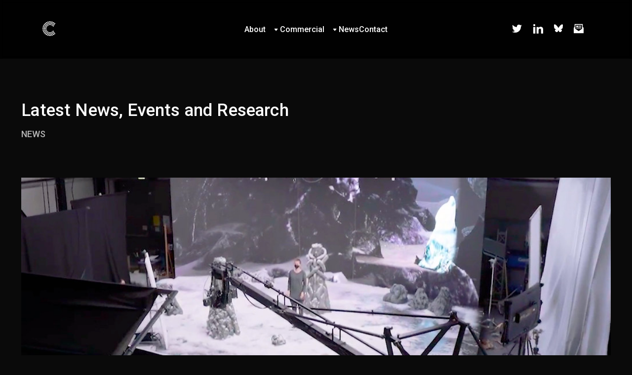

--- FILE ---
content_type: text/html; charset=UTF-8
request_url: https://www.camera.ac.uk/tag/emil/
body_size: 13316
content:
<!DOCTYPE HTML>
<!--[if IEMobile 7 ]><html class="no-js iem7" manifest="default.appcache?v=1"><![endif]-->
<!--[if lt IE 7 ]><html class="no-js ie6" lang="en"><![endif]-->
<!--[if IE 7 ]><html class="no-js ie7" lang="en"><![endif]-->
<!--[if IE 8 ]><html class="no-js ie8" lang="en"><![endif]-->
<!--[if (gte IE 9)|(gt IEMobile 7)|!(IEMobile)|!(IE)]><!-->
<html class="no-js" lang="en"><!--<![endif]-->

<head>
	<title>EMIL Archives - CAMERA</title>
	<meta charset="UTF-8" />
	<meta http-equiv="X-UA-Compatible" content="IE=edge,chrome=1">
	<meta name="viewport" content="width=device-width, initial-scale=1.0"><!-- Remove if you're not building a responsive site. (But then why would you do such a thing?) -->
	<link rel="pingback" href="https://www.camera.ac.uk/wp/xmlrpc.php" />

	<link rel="apple-touch-icon" sizes="180x180" href="https://www.camera.ac.uk/app/themes/stirtingale/assets/img/apple-touch-icon.png">
	<link rel="icon" type="image/png" href="https://www.camera.ac.uk/app/themes/stirtingale/assets/img/favicon-32x32.png" sizes="32x32">
	<link rel="icon" type="image/png" href="https://www.camera.ac.uk/app/themes/stirtingale/assets/img/favicon-16x16.png" sizes="16x16">
	<link rel="manifest" href="https://www.camera.ac.uk/app/themes/stirtingale/assets/img/manifest.json">
	<link rel="mask-icon" href="https://www.camera.ac.uk/app/themes/stirtingale/assets/img/safari-pinned-tab.svg" color="#111111">
	<meta name="theme-color" content="#111111">
	<meta name='robots' content='index, follow, max-image-preview:large, max-snippet:-1, max-video-preview:-1' />
	<style>img:is([sizes="auto" i], [sizes^="auto," i]) { contain-intrinsic-size: 3000px 1500px }</style>
	
	<!-- This site is optimized with the Yoast SEO plugin v25.8 - https://yoast.com/wordpress/plugins/seo/ -->
	<link rel="canonical" href="https://www.camera.ac.uk/tag/emil/" />
	<meta property="og:locale" content="en_US" />
	<meta property="og:type" content="article" />
	<meta property="og:title" content="EMIL Archives - CAMERA" />
	<meta property="og:url" content="https://www.camera.ac.uk/tag/emil/" />
	<meta property="og:site_name" content="CAMERA" />
	<meta name="twitter:card" content="summary_large_image" />
	<script type="application/ld+json" class="yoast-schema-graph">{"@context":"https://schema.org","@graph":[{"@type":"CollectionPage","@id":"https://www.camera.ac.uk/tag/emil/","url":"https://www.camera.ac.uk/tag/emil/","name":"EMIL Archives - CAMERA","isPartOf":{"@id":"https://www.camera.ac.uk/#website"},"primaryImageOfPage":{"@id":"https://www.camera.ac.uk/tag/emil/#primaryimage"},"image":{"@id":"https://www.camera.ac.uk/tag/emil/#primaryimage"},"thumbnailUrl":"https://cdn.camera.ac.uk/2022/12/emil.jpg","inLanguage":"en-US"},{"@type":"ImageObject","inLanguage":"en-US","@id":"https://www.camera.ac.uk/tag/emil/#primaryimage","url":"https://cdn.camera.ac.uk/2022/12/emil.jpg","contentUrl":"https://cdn.camera.ac.uk/2022/12/emil.jpg","width":1024,"height":576,"caption":"Over view of a snowy film set with lighting rigs and cameras. An actor standing the middle."},{"@type":"WebSite","@id":"https://www.camera.ac.uk/#website","url":"https://www.camera.ac.uk/","name":"CAMERA","description":"Centre for the Analysis of Motion, Entertainment Research and Applications","potentialAction":[{"@type":"SearchAction","target":{"@type":"EntryPoint","urlTemplate":"https://www.camera.ac.uk/?s={search_term_string}"},"query-input":{"@type":"PropertyValueSpecification","valueRequired":true,"valueName":"search_term_string"}}],"inLanguage":"en-US"}]}</script>
	<!-- / Yoast SEO plugin. -->



<style id='classic-theme-styles-inline-css' type='text/css'>
/*! This file is auto-generated */
.wp-block-button__link{color:#fff;background-color:#32373c;border-radius:9999px;box-shadow:none;text-decoration:none;padding:calc(.667em + 2px) calc(1.333em + 2px);font-size:1.125em}.wp-block-file__button{background:#32373c;color:#fff;text-decoration:none}
</style>
<style id='global-styles-inline-css' type='text/css'>
:root{--wp--preset--aspect-ratio--square: 1;--wp--preset--aspect-ratio--4-3: 4/3;--wp--preset--aspect-ratio--3-4: 3/4;--wp--preset--aspect-ratio--3-2: 3/2;--wp--preset--aspect-ratio--2-3: 2/3;--wp--preset--aspect-ratio--16-9: 16/9;--wp--preset--aspect-ratio--9-16: 9/16;--wp--preset--color--black: #000000;--wp--preset--color--cyan-bluish-gray: #abb8c3;--wp--preset--color--white: #ffffff;--wp--preset--color--pale-pink: #f78da7;--wp--preset--color--vivid-red: #cf2e2e;--wp--preset--color--luminous-vivid-orange: #ff6900;--wp--preset--color--luminous-vivid-amber: #fcb900;--wp--preset--color--light-green-cyan: #7bdcb5;--wp--preset--color--vivid-green-cyan: #00d084;--wp--preset--color--pale-cyan-blue: #8ed1fc;--wp--preset--color--vivid-cyan-blue: #0693e3;--wp--preset--color--vivid-purple: #9b51e0;--wp--preset--gradient--vivid-cyan-blue-to-vivid-purple: linear-gradient(135deg,rgba(6,147,227,1) 0%,rgb(155,81,224) 100%);--wp--preset--gradient--light-green-cyan-to-vivid-green-cyan: linear-gradient(135deg,rgb(122,220,180) 0%,rgb(0,208,130) 100%);--wp--preset--gradient--luminous-vivid-amber-to-luminous-vivid-orange: linear-gradient(135deg,rgba(252,185,0,1) 0%,rgba(255,105,0,1) 100%);--wp--preset--gradient--luminous-vivid-orange-to-vivid-red: linear-gradient(135deg,rgba(255,105,0,1) 0%,rgb(207,46,46) 100%);--wp--preset--gradient--very-light-gray-to-cyan-bluish-gray: linear-gradient(135deg,rgb(238,238,238) 0%,rgb(169,184,195) 100%);--wp--preset--gradient--cool-to-warm-spectrum: linear-gradient(135deg,rgb(74,234,220) 0%,rgb(151,120,209) 20%,rgb(207,42,186) 40%,rgb(238,44,130) 60%,rgb(251,105,98) 80%,rgb(254,248,76) 100%);--wp--preset--gradient--blush-light-purple: linear-gradient(135deg,rgb(255,206,236) 0%,rgb(152,150,240) 100%);--wp--preset--gradient--blush-bordeaux: linear-gradient(135deg,rgb(254,205,165) 0%,rgb(254,45,45) 50%,rgb(107,0,62) 100%);--wp--preset--gradient--luminous-dusk: linear-gradient(135deg,rgb(255,203,112) 0%,rgb(199,81,192) 50%,rgb(65,88,208) 100%);--wp--preset--gradient--pale-ocean: linear-gradient(135deg,rgb(255,245,203) 0%,rgb(182,227,212) 50%,rgb(51,167,181) 100%);--wp--preset--gradient--electric-grass: linear-gradient(135deg,rgb(202,248,128) 0%,rgb(113,206,126) 100%);--wp--preset--gradient--midnight: linear-gradient(135deg,rgb(2,3,129) 0%,rgb(40,116,252) 100%);--wp--preset--font-size--small: 13px;--wp--preset--font-size--medium: 20px;--wp--preset--font-size--large: 36px;--wp--preset--font-size--x-large: 42px;--wp--preset--spacing--20: 0.44rem;--wp--preset--spacing--30: 0.67rem;--wp--preset--spacing--40: 1rem;--wp--preset--spacing--50: 1.5rem;--wp--preset--spacing--60: 2.25rem;--wp--preset--spacing--70: 3.38rem;--wp--preset--spacing--80: 5.06rem;--wp--preset--shadow--natural: 6px 6px 9px rgba(0, 0, 0, 0.2);--wp--preset--shadow--deep: 12px 12px 50px rgba(0, 0, 0, 0.4);--wp--preset--shadow--sharp: 6px 6px 0px rgba(0, 0, 0, 0.2);--wp--preset--shadow--outlined: 6px 6px 0px -3px rgba(255, 255, 255, 1), 6px 6px rgba(0, 0, 0, 1);--wp--preset--shadow--crisp: 6px 6px 0px rgba(0, 0, 0, 1);}:where(.is-layout-flex){gap: 0.5em;}:where(.is-layout-grid){gap: 0.5em;}body .is-layout-flex{display: flex;}.is-layout-flex{flex-wrap: wrap;align-items: center;}.is-layout-flex > :is(*, div){margin: 0;}body .is-layout-grid{display: grid;}.is-layout-grid > :is(*, div){margin: 0;}:where(.wp-block-columns.is-layout-flex){gap: 2em;}:where(.wp-block-columns.is-layout-grid){gap: 2em;}:where(.wp-block-post-template.is-layout-flex){gap: 1.25em;}:where(.wp-block-post-template.is-layout-grid){gap: 1.25em;}.has-black-color{color: var(--wp--preset--color--black) !important;}.has-cyan-bluish-gray-color{color: var(--wp--preset--color--cyan-bluish-gray) !important;}.has-white-color{color: var(--wp--preset--color--white) !important;}.has-pale-pink-color{color: var(--wp--preset--color--pale-pink) !important;}.has-vivid-red-color{color: var(--wp--preset--color--vivid-red) !important;}.has-luminous-vivid-orange-color{color: var(--wp--preset--color--luminous-vivid-orange) !important;}.has-luminous-vivid-amber-color{color: var(--wp--preset--color--luminous-vivid-amber) !important;}.has-light-green-cyan-color{color: var(--wp--preset--color--light-green-cyan) !important;}.has-vivid-green-cyan-color{color: var(--wp--preset--color--vivid-green-cyan) !important;}.has-pale-cyan-blue-color{color: var(--wp--preset--color--pale-cyan-blue) !important;}.has-vivid-cyan-blue-color{color: var(--wp--preset--color--vivid-cyan-blue) !important;}.has-vivid-purple-color{color: var(--wp--preset--color--vivid-purple) !important;}.has-black-background-color{background-color: var(--wp--preset--color--black) !important;}.has-cyan-bluish-gray-background-color{background-color: var(--wp--preset--color--cyan-bluish-gray) !important;}.has-white-background-color{background-color: var(--wp--preset--color--white) !important;}.has-pale-pink-background-color{background-color: var(--wp--preset--color--pale-pink) !important;}.has-vivid-red-background-color{background-color: var(--wp--preset--color--vivid-red) !important;}.has-luminous-vivid-orange-background-color{background-color: var(--wp--preset--color--luminous-vivid-orange) !important;}.has-luminous-vivid-amber-background-color{background-color: var(--wp--preset--color--luminous-vivid-amber) !important;}.has-light-green-cyan-background-color{background-color: var(--wp--preset--color--light-green-cyan) !important;}.has-vivid-green-cyan-background-color{background-color: var(--wp--preset--color--vivid-green-cyan) !important;}.has-pale-cyan-blue-background-color{background-color: var(--wp--preset--color--pale-cyan-blue) !important;}.has-vivid-cyan-blue-background-color{background-color: var(--wp--preset--color--vivid-cyan-blue) !important;}.has-vivid-purple-background-color{background-color: var(--wp--preset--color--vivid-purple) !important;}.has-black-border-color{border-color: var(--wp--preset--color--black) !important;}.has-cyan-bluish-gray-border-color{border-color: var(--wp--preset--color--cyan-bluish-gray) !important;}.has-white-border-color{border-color: var(--wp--preset--color--white) !important;}.has-pale-pink-border-color{border-color: var(--wp--preset--color--pale-pink) !important;}.has-vivid-red-border-color{border-color: var(--wp--preset--color--vivid-red) !important;}.has-luminous-vivid-orange-border-color{border-color: var(--wp--preset--color--luminous-vivid-orange) !important;}.has-luminous-vivid-amber-border-color{border-color: var(--wp--preset--color--luminous-vivid-amber) !important;}.has-light-green-cyan-border-color{border-color: var(--wp--preset--color--light-green-cyan) !important;}.has-vivid-green-cyan-border-color{border-color: var(--wp--preset--color--vivid-green-cyan) !important;}.has-pale-cyan-blue-border-color{border-color: var(--wp--preset--color--pale-cyan-blue) !important;}.has-vivid-cyan-blue-border-color{border-color: var(--wp--preset--color--vivid-cyan-blue) !important;}.has-vivid-purple-border-color{border-color: var(--wp--preset--color--vivid-purple) !important;}.has-vivid-cyan-blue-to-vivid-purple-gradient-background{background: var(--wp--preset--gradient--vivid-cyan-blue-to-vivid-purple) !important;}.has-light-green-cyan-to-vivid-green-cyan-gradient-background{background: var(--wp--preset--gradient--light-green-cyan-to-vivid-green-cyan) !important;}.has-luminous-vivid-amber-to-luminous-vivid-orange-gradient-background{background: var(--wp--preset--gradient--luminous-vivid-amber-to-luminous-vivid-orange) !important;}.has-luminous-vivid-orange-to-vivid-red-gradient-background{background: var(--wp--preset--gradient--luminous-vivid-orange-to-vivid-red) !important;}.has-very-light-gray-to-cyan-bluish-gray-gradient-background{background: var(--wp--preset--gradient--very-light-gray-to-cyan-bluish-gray) !important;}.has-cool-to-warm-spectrum-gradient-background{background: var(--wp--preset--gradient--cool-to-warm-spectrum) !important;}.has-blush-light-purple-gradient-background{background: var(--wp--preset--gradient--blush-light-purple) !important;}.has-blush-bordeaux-gradient-background{background: var(--wp--preset--gradient--blush-bordeaux) !important;}.has-luminous-dusk-gradient-background{background: var(--wp--preset--gradient--luminous-dusk) !important;}.has-pale-ocean-gradient-background{background: var(--wp--preset--gradient--pale-ocean) !important;}.has-electric-grass-gradient-background{background: var(--wp--preset--gradient--electric-grass) !important;}.has-midnight-gradient-background{background: var(--wp--preset--gradient--midnight) !important;}.has-small-font-size{font-size: var(--wp--preset--font-size--small) !important;}.has-medium-font-size{font-size: var(--wp--preset--font-size--medium) !important;}.has-large-font-size{font-size: var(--wp--preset--font-size--large) !important;}.has-x-large-font-size{font-size: var(--wp--preset--font-size--x-large) !important;}
:where(.wp-block-post-template.is-layout-flex){gap: 1.25em;}:where(.wp-block-post-template.is-layout-grid){gap: 1.25em;}
:where(.wp-block-columns.is-layout-flex){gap: 2em;}:where(.wp-block-columns.is-layout-grid){gap: 2em;}
:root :where(.wp-block-pullquote){font-size: 1.5em;line-height: 1.6;}
</style>
<link rel='stylesheet' id='screen-css' href='https://www.camera.ac.uk/app/themes/stirtingale/assets/css/main.css?ver=0.0.3128' type='text/css' media='screen' />
<script type="text/javascript" src="https://www.camera.ac.uk/app/themes/stirtingale/assets/js/site.min.js?ver=0.0.3128" id="production-js"></script>
	<!-- Google tag (gtag.js) -->
	<script async src="https://www.googletagmanager.com/gtag/js?id=G-8DW3G6N2PH"></script>
	<script>
		window.dataLayer = window.dataLayer || [];

		function gtag() {
			dataLayer.push(arguments);
		}
		gtag('js', new Date());

		gtag('config', 'G-8DW3G6N2PH');
	</script>
</head>

<body class="archive tag tag-emil tag-386 wp-theme-stirtingale theme-init" data-theme="dark"><header class="headroom headroom--top headroom--not-bottom">
	<div class="grid-container">
		<div class="grid-x grid-margin-x align-middle">
			<div class="cell small-3 medium-3">
				<a href="https://www.camera.ac.uk">
					<svg width="422px" height="493px" viewBox="0 0 422 493" version="1.1" xmlns="http://www.w3.org/2000/svg" xmlns:xlink="http://www.w3.org/1999/xlink">
						<g id="Symbols" stroke="none" stroke-width="1" fill="none" fill-rule="evenodd">
							<g id="CAMERA" transform="translate(0.000000, 1.000000)" fill="var(--black)" fill-rule="nonzero">
								<g transform="translate(211.000000, 245.900000) scale(-1, 1) rotate(-180.000000) translate(-211.000000, -245.900000) translate(-0.000000, -0.100000)" id="Path">
									<path d="M217.5,490.6 C198.9,482.1 204.4,454 224.7,454 C232.8,454 238.6,457.4 242.1,464.2 C246.2,472.3 243.3,483.8 235.8,488.8 C231,491.9 222.2,492.8 217.5,490.6 Z"></path>
									<path d="M265.5,489.6 C259.5,486.9 254,478.6 254,472.2 C254,467.4 256,462.7 259.8,458.8 C264.2,454.2 268.6,452.6 275.6,453.2 C285.1,454 292.2,462.1 292.2,471.8 C292.2,476.9 289.6,483.2 286.3,486.2 C281.4,490.7 271.5,492.3 265.5,489.6 Z"></path>
									<path d="M172,481.7 C164.8,479.4 159,470.8 159,462.5 C159,454.3 167.3,445.6 176.2,444.4 C183.1,443.4 191,447.4 194.7,453.8 C199.6,462.1 198,471.3 190.6,477.8 C185.1,482.6 178.9,483.9 172,481.7 Z"></path>
									<path d="M313.7,480.5 C298.6,475.2 296.5,454.3 310.3,446 C319.6,440.3 333.5,444.7 337.6,454.7 C342,465.1 335.8,478 325.2,481 C320.4,482.3 318.4,482.2 313.7,480.5 Z"></path>
									<path d="M128.6,461.8 C123.4,460.4 117.4,454.3 116,448.9 C111.1,430.8 131.1,417.2 146.1,428.2 C152.7,433.1 155.4,444.5 151.7,451.6 C149.5,455.9 143.7,460.7 139.3,461.9 C134.9,463.2 133.8,463.1 128.6,461.8 Z"></path>
									<path d="M357.7,460.5 C349.3,457.6 344.5,450 345.2,440.8 C345.5,436.3 346.3,434.2 348.6,431.3 C351.9,427.1 359,423 363,423 C370.5,423 379,428.3 381.6,434.7 C386,445.1 379.8,458 369.2,461 C364.4,462.3 362.4,462.2 357.7,460.5 Z"></path>
									<path d="M241.5,445.6 C237.2,443.8 232.3,437.8 231,432.9 C226.9,417.6 243,404.3 257.5,410.9 C264,413.8 269,421.3 269,428 C269,434.5 263.2,443.2 257.3,445.6 C253.2,447.3 245.4,447.3 241.5,445.6 Z"></path>
									<path d="M194.5,441.1 C175.7,432.6 181.9,404.7 202.5,404.7 C213.1,404.7 221.2,412.8 221.4,423.6 C221.6,437.4 207.1,446.9 194.5,441.1 Z"></path>
									<path d="M288.5,440.1 C281,436.6 277,430.5 277,422.7 C277.1,410.5 288.9,401 300.3,404.1 C314.5,407.9 320,424.9 310.2,435.4 C306.8,439 300.5,442 296,442 C294.1,442 290.7,441.1 288.5,440.1 Z"></path>
									<path d="M88.5,433.7 C84.3,431.7 79.3,426.3 77.9,422.2 C76.2,417.1 77.3,409.7 80.3,405.1 C86.4,395.9 100.7,394.3 109.4,401.9 C117.8,409.2 116.4,425.4 106.8,431.8 C102.1,434.9 93.2,435.8 88.5,433.7 Z"></path>
									<path d="M394.5,432.6 C392.8,431.9 390.1,429.7 388.3,427.7 C377.5,415.3 384.6,397.4 400.9,396.2 C416.4,395.1 426.1,410.4 418.8,424.5 C417.9,426.2 416.4,428.3 415.3,429.2 C410.4,433.7 400.6,435.3 394.5,432.6 Z"></path>
									<path d="M149.5,421.6 C140.1,417.5 135.6,405.8 139.9,396.5 C147.7,379.6 171.9,382.1 175.9,400.2 C177.9,408.9 172.7,418.9 164.7,421.9 C160.9,423.4 153.2,423.2 149.5,421.6 Z"></path>
									<path d="M332.5,420.3 C327.7,417.8 325.2,415 323.4,410.4 C320.1,401.7 323.1,392.2 330.8,386.9 C335.9,383.5 346.1,383.5 351.2,386.9 C361.2,393.8 363,407.4 355.1,416.4 C350.5,421.7 338.9,423.7 332.5,420.3 Z"></path>
									<path d="M54,399.1 C52.1,398.1 49.2,395.6 47.6,393.6 C45,390.5 44.5,388.8 44.2,383.2 C43.9,377.2 44.2,376 46.8,371.9 C53.6,361.3 68.3,360.2 77.2,369.6 C88.2,381.4 79.4,401 63,401 C59.5,401 56.2,400.3 54,399.1 Z"></path>
									<path d="M217.5,399.6 C213.2,397.7 208.3,391.8 206.9,386.8 C204.7,378.5 209.4,368.5 217.4,364.9 C230.4,359 245.1,368.6 245,383 C244.9,389 238.7,397.7 232.7,399.9 C228.9,401.4 221.2,401.2 217.5,399.6 Z"></path>
									<path d="M264,398.1 C262.1,397.1 259.2,394.6 257.6,392.6 C255.1,389.6 254.5,387.8 254.2,382.6 C253.7,374.8 256.2,369.2 262,365.4 C278.3,354.6 298.4,372.2 289.9,389.8 C285.5,398.8 272.9,402.9 264,398.1 Z"></path>
									<path d="M111.5,392.6 C107.2,390.7 102.3,384.8 100.9,379.8 C98.7,371.5 103.4,361.5 111.4,357.9 C124.4,352 139.1,361.6 139,376 C138.9,382 132.7,390.7 126.7,392.9 C122.9,394.4 115.2,394.2 111.5,392.6 Z"></path>
									<path d="M370,391.1 C368.1,390.1 365.2,387.6 363.6,385.6 C361.1,382.6 360.5,380.8 360.2,375.6 C359.7,367.8 362.2,362.2 368,358.4 C384.3,347.6 404.4,365.2 395.9,382.8 C391.5,391.8 378.9,395.9 370,391.1 Z"></path>
									<path d="M173.5,382.4 C161.3,376.1 158.4,361.8 167.4,352.1 C171.3,347.9 175.7,346 181.4,346 C187.1,346 189.9,347.1 194.4,351 C204.1,359.6 201.5,376.7 189.6,382.1 C184.6,384.4 177.5,384.5 173.5,382.4 Z"></path>
									<path d="M308.2,380.9 C295.3,374.4 294.6,355.7 306.8,347.9 C314.1,343.3 323.8,344.1 330.4,349.9 C336,354.8 337.6,365.1 333.9,372.8 C329.5,381.8 317.5,385.6 308.2,380.9 Z"></path>
									<path d="M33.1,357.9 C25.5,354.9 21,348.3 21,340 C21,328.1 30,320.1 42.1,321.2 C53.3,322.3 60.8,332.8 58.6,344.5 C57.8,348.8 51.8,355.8 47.3,357.7 C43.6,359.2 36.6,359.3 33.1,357.9 Z"></path>
									<path d="M82.5,356.4 C75.7,352.9 71,345.8 71,339 C71,332 76.9,323.5 83.3,321.1 C90.8,318.2 100.6,321 105.3,327.2 C115.1,340.1 106.2,357.9 90,358 C87.5,358 84.2,357.3 82.5,356.4 Z"></path>
									<path d="M136.5,352.3 C129,348.4 125.7,343 125.7,335 C125.7,323.3 134.3,315.3 146.1,316.2 C153.2,316.7 158.3,320.3 161.8,327 C166.5,336.4 162.8,347 152.8,352.1 C148.3,354.4 140.6,354.5 136.5,352.3 Z"></path>
									<path d="M346,351.4 C341.4,349.4 339.2,347.3 336.9,342.7 C334.8,338.8 334.2,332.1 335.5,327.9 C337.7,320.7 345.7,315.1 353.8,315 C359.8,315 364,317 368.3,322 C374.6,329.4 374.4,339.1 367.7,346.7 C362.3,352.9 353.7,354.7 346,351.4 Z"></path>
									<path d="M16.8,314.7 C12.8,312.9 8,308 6.4,304.3 C3.7,298.1 5.3,288.7 9.8,283.7 C15.6,277.2 28.5,276.1 35.4,281.3 C49.6,292.2 42.8,314.8 25.2,315.7 C22.1,315.8 18.3,315.4 16.8,314.7 Z"></path>
									<path d="M62.1,311.8 C55.8,308.7 52,302.4 52,295 C52,288.4 54.2,283.8 59.4,279.6 C62.5,277 64.2,276.5 69.8,276.2 C75.8,275.9 77,276.2 81.1,278.8 C94.2,287.2 92.3,306.4 77.8,312.5 C72.6,314.6 67.3,314.4 62.1,311.8 Z"></path>
									<path d="M111.5,311.2 C106.8,308.9 102.6,304.7 101.1,300.7 C98.8,294.7 100.5,285.4 104.8,280.7 C110.6,274.2 123.5,273.1 130.4,278.3 C141,286.4 140.4,302.4 129.3,310 C124.6,313.2 116.8,313.7 111.5,311.2 Z"></path>
									<path d="M11.5,264.6 C5.3,261.8 0,253.6 0,246.8 C0.1,240 6,231.5 12.3,229.1 C19.8,226.2 29.6,229 34.3,235.2 C44.1,248.1 35.3,266.1 19.3,266 C16.7,265.9 13.2,265.3 11.5,264.6 Z"></path>
									<path d="M56.5,264.4 C49.4,260.5 46,254.8 46,247 C46,240.3 48.9,234.7 54.2,231.3 C57.7,228.9 59.4,228.5 65,228.5 C72.6,228.5 76.9,230.7 81.1,236.8 C83,239.7 83.5,241.6 83.5,247 C83.5,254.6 81.3,258.9 75.2,263.1 C70.7,266.1 60.9,266.8 56.5,264.4 Z"></path>
									<path d="M102.5,264.4 C95.1,260.6 91.7,255 91.7,247 C91.7,238.9 95.1,233.4 102.7,229.6 C109.3,226.3 119.3,228.4 124.7,234.2 C127.6,237.3 130,243.2 130,247.2 C129.9,254 124,262.5 117.7,264.9 C113.6,266.5 106,266.2 102.5,264.4 Z"></path>
									<path d="M18.6,216.9 C7.8,214.4 1.1,201.7 5.1,191.3 C7.5,184.9 16,179.1 23.1,179 C28.1,179 36,183.3 38.9,187.6 C44.3,195.5 42.3,207.6 34.8,213.3 C32,215.4 24.7,218.2 23,217.9 C22.7,217.8 20.7,217.4 18.6,216.9 Z"></path>
									<path d="M61.1,215.8 C54.8,212.7 51,206.4 51,199 C51,192.4 53.2,187.8 58.4,183.6 C61.4,181.1 63.2,180.5 68.4,180.2 C76.2,179.7 81.8,182.2 85.6,188 C96.4,204.3 78.6,224.5 61.1,215.8 Z"></path>
									<path d="M113.5,217.1 C109,216 106.6,214.5 103.2,210.6 C94.9,201.1 97.9,186.6 109.3,181.1 C122.2,174.9 137,184.4 137,199.1 C137,200.5 135.8,204 134.4,206.8 C130.5,214.6 121.5,219 113.5,217.1 Z"></path>
									<path d="M344.5,175.6 C338.3,172.8 333,164.6 333,157.7 C333,153.1 336.8,146.2 341.2,142.6 C348.7,136.7 361.4,138.4 367.3,146.2 C377,158.9 368.1,177.1 352.3,177 C349.7,176.9 346.2,176.3 344.5,175.6 Z"></path>
									<path d="M134.2,173.9 C121.7,167.7 120.6,149.4 132.1,141.4 C144.7,132.7 162,141.6 162,156.9 C162,171.4 147.3,180.4 134.2,173.9 Z"></path>
									<path d="M80.5,170.4 C73.4,166.5 70,160.8 70,153 C70,143 77,135.2 86.9,134.2 C93.6,133.6 98.1,135.4 102.9,140.5 C111,149.3 109.4,162.1 99.2,169.1 C94.7,172.1 84.9,172.8 80.5,170.4 Z"></path>
									<path d="M30.5,169.6 C24.3,166.8 19,158.6 19,151.7 C19,147.1 22.8,140.2 27.2,136.6 C30,134.4 32.3,133.6 36.3,133.2 C53.4,131.8 63.6,150.2 53.3,163.8 C48.4,170.2 38,172.9 30.5,169.6 Z"></path>
									<path d="M307.5,145.6 C301.7,143.1 296,134.4 296,128 C296,118.1 305.4,109.1 315.8,109 C325.6,109 335,118.3 335,128 C335,134.5 329.2,143.2 323.3,145.6 C319.2,147.3 311.4,147.3 307.5,145.6 Z"></path>
									<path d="M171.5,144.3 C164.5,140.6 161,134.8 161,127 C161,115 170,107.1 182.2,108.2 C194.9,109.5 202.7,123.8 197,135.5 C193.8,142.2 187.5,146 180.1,146 C177,145.9 173.2,145.2 171.5,144.3 Z"></path>
									<path d="M369.5,135.2 C355.5,128.5 354.1,110 366.9,101.8 C371,99.2 372.2,98.9 378.2,99.2 C383.9,99.5 385.5,100 388.7,102.6 C402.6,113.7 396.2,135.5 378.7,136.7 C375.1,137 372.3,136.5 369.5,135.2 Z"></path>
									<path d="M110.5,134.6 C106.7,132.9 101.4,127.3 100.1,123.7 C97.8,117.7 99.5,108.4 103.8,103.7 C110.3,96.5 123.7,96.1 131.4,102.9 C139.7,110.2 138.4,126 128.9,132.6 C124.1,135.9 115.3,136.9 110.5,134.6 Z"></path>
									<path d="M263.5,128.4 C249.6,120.8 248.2,103 260.9,94.8 C265,92.2 266.2,91.9 272.2,92.2 C277.9,92.5 279.5,93 282.7,95.6 C296.8,106.9 290.1,128.7 272.2,129.7 C268.3,129.9 265.6,129.5 263.5,128.4 Z"></path>
									<path d="M53.5,127.1 C39.1,120.5 38.2,101.6 51.8,93.3 C55.9,90.8 63.8,90.2 68.7,92.1 C77,95.2 81.9,104.8 79.9,114 C77.2,126 64.6,132.2 53.5,127.1 Z"></path>
									<path d="M216.5,127.7 C209.7,124.5 205,117.4 205,110 C205,99 213,91 224,91 C235.7,91 243.6,99.4 242.8,111.1 C242.3,117.6 239.6,122.3 234.2,126 C230.1,128.9 221,129.7 216.5,127.7 Z"></path>
									<path d="M331.3,106.1 C326.3,103.8 321.4,97.5 320.5,92.1 C319.2,84.1 324.4,74.4 331.7,71.4 C335.8,69.6 343.2,69.6 347.3,71.4 C351.6,73.1 356.6,79 357.9,83.7 C359.2,88.4 359.2,89.6 358,94.2 C354.9,105.2 342.1,110.9 331.3,106.1 Z"></path>
									<path d="M149.1,105.9 C140.7,102.5 136.6,95.8 137.2,86.4 C137.5,81.2 138.1,79.4 140.6,76.4 C144.8,71.2 149.4,69 156,69 C172.6,69 181.1,88.7 169.7,100.8 C164.7,106.2 155.5,108.5 149.1,105.9 Z"></path>
									<path d="M391.8,94 C389.8,92.9 386.9,90.4 385.3,88.4 C380.1,81.5 381.2,68.6 387.7,62.8 C390.6,60.1 396.5,58 401,58 C416,58 425.1,75.6 416.5,88 C411.3,95.5 399.9,98.2 391.8,94 Z"></path>
									<path d="M86.5,93.4 C79.1,89.6 75.7,84 75.7,76 C75.7,67.6 79.5,61.8 87.2,58.5 C99.6,53.4 114.1,62.9 114,76.2 C113.9,83 108,91.5 101.7,93.9 C97.6,95.5 90,95.2 86.5,93.4 Z"></path>
									<path d="M290.5,88.1 C286,87 283.6,85.5 280.2,81.6 C273.5,74 273.9,63.1 281.1,55.9 C292.5,44.5 311.4,51.1 313.6,67.3 C315.3,79.5 302.5,91 290.5,88.1 Z"></path>
									<path d="M198.5,87.5 C198,87.3 196.3,86.9 194.8,86.6 C191.1,85.8 185,80.3 183.4,76.3 C182.6,74.5 182,70.7 182,67.8 C182,51.6 201.1,43.3 213.5,54.1 C225.7,64.8 219.3,85 203,87.4 C201.1,87.7 199.1,87.7 198.5,87.5 Z"></path>
									<path d="M240.5,81.6 C236.7,79.9 231.4,74.3 230.1,70.7 C227.8,64.7 229.5,55.4 233.8,50.7 C236.8,47.3 242.7,45 248,45 C259.7,45 267.6,53.4 266.8,65.1 C266.3,71.6 263.6,76.3 258.2,80 C254,82.9 245,83.7 240.5,81.6 Z"></path>
									<path d="M356.2,67.9 C351.2,66.4 345.5,60.2 344.1,54.5 C340,38.3 357.2,24.8 371.7,32.9 C392,44.4 378.7,74.4 356.2,67.9 Z"></path>
									<path d="M126,66.4 C118.3,63.1 114,56.8 114,49 C114,42.5 115.8,38.2 120.3,34.3 C132.6,23.5 152,32.3 152,48.5 C152,62 138,71.6 126,66.4 Z"></path>
									<path d="M312.2,47.9 C307.2,46.4 301.5,40.2 300.1,34.5 C296,18.3 313.2,4.8 327.7,12.9 C348,24.4 334.7,54.4 312.2,47.9 Z"></path>
									<path d="M170,46.4 C162.3,43.1 158,36.8 158,29 C158,22.5 159.8,18.2 164.3,14.3 C176.6,3.5 196,12.3 196,28.5 C196,42 182,51.6 170,46.4 Z"></path>
									<path d="M262.8,37 C258.9,34.9 254.7,30 253.5,26.2 C251.5,19.6 253.9,10.1 258.7,5.8 C261.6,3.1 267.5,1 272,1 C277.5,1 281.9,3 285.7,7.3 C293.8,16.5 292.3,29.2 282.2,36.1 C277.4,39.4 268,39.8 262.8,37 Z"></path>
									<path d="M215.2,36.3 C210.7,34.1 206.3,28.8 205,23.9 C201.8,12.1 211.2,0 223.5,0 C233.6,0 243,9.1 243,19 C243,25.5 237.2,34.2 231.3,36.6 C227,38.5 219.2,38.3 215.2,36.3 Z"></path>
								</g>
							</g>
						</g>
					</svg>
				</a>
			</div>
			<div class="cell small-3 medium-6 text-center medium-up">
				<div class="menu-outer">
					<div class="uk-hidden menu-item menu-item-type-post_type menu-item-object-page menu-item-has-children"><a href="https://www.camera.ac.uk/about/" class="menu-cell-container-outer"><div class="menu-cell-container"><div class="menu-cell-inner"><div class="cell-text">About</div><div class="cell-text absolute">About</div></div></div></a>
<ul class="sub-menu">
	<div class="menu-item menu-item-type-post_type menu-item-object-page"><a href="https://www.camera.ac.uk/about/" class="menu-cell-container-outer"><div class="menu-cell-container"><div class="menu-cell-inner"><div class="cell-text">About</div><div class="cell-text absolute">About</div></div></div></a></div>
	<div class="menu-item menu-item-type-post_type menu-item-object-page"><a href="https://www.camera.ac.uk/research/" class="menu-cell-container-outer"><div class="menu-cell-container"><div class="menu-cell-inner"><div class="cell-text">Research</div><div class="cell-text absolute">Research</div></div></div></a></div>
	<div class="uk-hidden menu-item menu-item-type-post_type menu-item-object-page"><a href="https://www.camera.ac.uk/facilities/" class="menu-cell-container-outer"><div class="menu-cell-container"><div class="menu-cell-inner"><div class="cell-text">Facilities</div><div class="cell-text absolute">Facilities</div></div></div></a></div>
	<div class="uk-hidden menu-item menu-item-type-post_type menu-item-object-page"><a href="https://www.camera.ac.uk/bristol-bath-creative-rd/" class="menu-cell-container-outer"><div class="menu-cell-container"><div class="menu-cell-inner"><div class="cell-text">B+B Creative R+D</div><div class="cell-text absolute">B+B Creative R+D</div></div></div></a></div>
</ul>
</div>
<div class="menu-item menu-item-type-post_type menu-item-object-page menu-item-has-children"><a href="https://www.camera.ac.uk/commercial/" class="menu-cell-container-outer"><div class="menu-cell-container"><div class="menu-cell-inner"><div class="cell-text">Commercial</div><div class="cell-text absolute">Commercial</div></div></div></a>
<ul class="sub-menu">
	<div class="menu-item menu-item-type-post_type menu-item-object-page"><a href="https://www.camera.ac.uk/commercial/" class="menu-cell-container-outer"><div class="menu-cell-container"><div class="menu-cell-inner"><div class="cell-text">Commercial</div><div class="cell-text absolute">Commercial</div></div></div></a></div>
	<div class="uk-hidden menu-item menu-item-type-post_type menu-item-object-page"><a href="https://www.camera.ac.uk/business-assistance-programme/" class="menu-cell-container-outer"><div class="menu-cell-container"><div class="menu-cell-inner"><div class="cell-text">Business Assistance</div><div class="cell-text absolute">Business Assistance</div></div></div></a></div>
</ul>
</div>
<div class="news-index menu-item menu-item-type-post_type menu-item-object-page current_page_parent"><a href="https://www.camera.ac.uk/news/" class="menu-cell-container-outer"><div class="menu-cell-container"><div class="menu-cell-inner"><div class="cell-text">News</div><div class="cell-text absolute">News</div></div></div></a></div>
<div class="menu-item menu-item-type-post_type menu-item-object-page"><a href="https://www.camera.ac.uk/contact/" class="menu-cell-container-outer"><div class="menu-cell-container"><div class="menu-cell-inner"><div class="cell-text">Contact</div><div class="cell-text absolute">Contact</div></div></div></a></div>
				</div>
			</div>
			<div class="cell small-3 medium-up  medium-auto text-right">
				<ul class="social">
					<li id="menu-item-14" class="menu-item menu-item-type-custom menu-item-object-custom menu-item-14 social-links"><a target="_blank" href="https://twitter.com/CAMERA_Bath"><svg xmlns="http://www.w3.org/2000/svg" fill= width="24" height="24" viewBox="0 0 24 24"><path d="M24 4.557c-.883.392-1.832.656-2.828.775 1.017-.609 1.798-1.574 2.165-2.724-.951.564-2.005.974-3.127 1.195-.897-.957-2.178-1.555-3.594-1.555-3.179 0-5.515 2.966-4.797 6.045-4.091-.205-7.719-2.165-10.148-5.144-1.29 2.213-.669 5.108 1.523 6.574-.806-.026-1.566-.247-2.229-.616-.054 2.281 1.581 4.415 3.949 4.89-.693.188-1.452.232-2.224.084.626 1.956 2.444 3.379 4.6 3.419-2.07 1.623-4.678 2.348-7.29 2.04 2.179 1.397 4.768 2.212 7.548 2.212 9.142 0 14.307-7.721 13.995-14.646.962-.695 1.797-1.562 2.457-2.549z"/></svg></a></li>
<li id="menu-item-16" class="menu-item menu-item-type-custom menu-item-object-custom menu-item-16 social-links"><a target="_blank" href="https://www.linkedin.com/in/camerabath/"><svg xmlns="http://www.w3.org/2000/svg" width="24" height="24" viewBox="0 0 24 24"><path d="M4.98 3.5c0 1.381-1.11 2.5-2.48 2.5s-2.48-1.119-2.48-2.5c0-1.38 1.11-2.5 2.48-2.5s2.48 1.12 2.48 2.5zm.02 4.5h-5v16h5v-16zm7.982 0h-4.968v16h4.969v-8.399c0-4.67 6.029-5.052 6.029 0v8.399h4.988v-10.131c0-7.88-8.922-7.593-11.018-3.714v-2.155z"/></svg></a></li>
<li id="menu-item-4322" class="menu-item menu-item-type-custom menu-item-object-custom menu-item-4322 social-links"><a href="https://web-cdn.bsky.app/profile/camera-bath.bsky.social"><svg xmlns="http://www.w3.org/2000/svg" viewBox="0 -3.268 64 68.414" width="2232" height="2500"><path fill="#0085ff" d="M13.873 3.805C21.21 9.332 29.103 20.537 32 26.55v15.882c0-.338-.13.044-.41.867-1.512 4.456-7.418 21.847-20.923 7.944-7.111-7.32-3.819-14.64 9.125-16.85-7.405 1.264-15.73-.825-18.014-9.015C1.12 23.022 0 8.51 0 6.55 0-3.268 8.579-.182 13.873 3.805zm36.254 0C42.79 9.332 34.897 20.537 32 26.55v15.882c0-.338.13.044.41.867 1.512 4.456 7.418 21.847 20.923 7.944 7.111-7.32 3.819-14.64-9.125-16.85 7.405 1.264 15.73-.825 18.014-9.015C62.88 23.022 64 8.51 64 6.55c0-9.818-8.578-6.732-13.873-2.745z"/></svg></a></li>
<li id="menu-item-4318" class="menu-item menu-item-type-custom menu-item-object-custom menu-item-4318 social-links"><a target="_blank" href="http://eepurl.com/gYep_T"><svg width="24" height="24" viewBox="0 0 24 24" xmlns="http://www.w3.org/2000/svg" fill-rule="evenodd" clip-rule="evenodd"><path d="M24 23h-24v-13.275l2-1.455v-7.27h20v7.272l2 1.453v13.275zm-20-10.472v-9.528h16v9.527l-8 5.473-8-5.472zm14-.528h-12v-1h12v1zm0-3v1h-12v-1h12zm-7-1h-5v-3h5v3zm7 0h-6v-1h6v1zm0-2h-6v-1h6v1z"/></svg></a></li>
				</ul>
			</div>
			<div class="cell shrink hide">
				<div class='ldtoggle'>
					<input type="checkbox" class="lightdarktoggle" id="lightdarktoggle">
					<label for="lightdarktoggle" class="checkbox-label">
						<i class="fas fa-moon">
							<svg width="24px" height="24px" viewBox="0 0 24 24" version="1.1" xmlns="http://www.w3.org/2000/svg" xmlns:xlink="http://www.w3.org/1999/xlink">
								<g id="Page-1" stroke="none" stroke-width="1" fill="none" fill-rule="evenodd">
									<path d="M12,10.999 C13.437,11.437 14.562,12.563 14.999,14 C15.439,12.563 16.564,11.438 18,11 C16.564,10.561 15.439,9.437 14.999,8 C14.562,9.436 13.437,10.561 12,10.999 Z M20.001,11 C20.959,11.293 21.708,12.042 22.001,13.001 C22.292,12.042 23.043,11.292 24,11 C23.043,10.708 22.293,9.958 22,9 C21.707,9.958 20.958,10.708 20.001,11 Z M19.001,2 C18.564,3.437 17.438,4.562 16.003,5.001 C17.441,5.441 18.564,6.565 19.004,8.003 C19.441,6.565 20.567,5.44 22,5.001 C20.567,4.564 19.441,3.437 19.001,2 Z M12,24 C5.383,24 0,18.617 0,12 C0,5.383 5.383,0 12,0 C13.894,0 15.63,0.497 17.37,1.179 C14.422,1.683 8,4.445 8,12 C8,19.454 13.917,22.208 17.37,22.821 C15.87,23.667 13.894,24 12,24 Z" id="moon" fill="var(--moon)" fill-rule="nonzero"></path>
								</g>
							</svg>
						</i>
						<i class="fas fa-sun">
							<svg xmlns="http://www.w3.org/2000/svg" width="24" height="24" fill="var(--sun)" viewBox="0 0 24 24">
								<path d="M17 12c0 2.762-2.238 5-5 5s-5-2.238-5-5 2.238-5 5-5 5 2.238 5 5zm-9.184-5.599l-3.594-3.594-1.414 1.414 3.594 3.595c.402-.537.878-1.013 1.414-1.415zm4.184-1.401c.34 0 .672.033 1 .08v-5.08h-2v5.08c.328-.047.66-.08 1-.08zm5.598 2.815l3.594-3.595-1.414-1.414-3.594 3.595c.536.402 1.012.878 1.414 1.414zm-12.598 4.185c0-.34.033-.672.08-1h-5.08v2h5.08c-.047-.328-.08-.66-.08-1zm11.185 5.598l3.594 3.593 1.415-1.414-3.594-3.594c-.403.537-.879 1.013-1.415 1.415zm-9.784-1.414l-3.593 3.593 1.414 1.414 3.593-3.593c-.536-.402-1.011-.877-1.414-1.414zm12.519-5.184c.047.328.08.66.08 1s-.033.672-.08 1h5.08v-2h-5.08zm-6.92 8c-.34 0-.672-.033-1-.08v5.08h2v-5.08c-.328.047-.66.08-1 .08z" />
							</svg> </i>
						<span class="ball"></span>
					</label>
				</div>
			</div>
			<div class="cell small-9 small-only text-right ">
				<button class="hamburger hamburger--collapse --mobile" type="button">
					<span class="hamburger-box">
						<span class="hamburger-inner"></span>
					</span>
				</button>
			</div>
		</div>
	</div>
</header>

<nav id='mobile'>
	<div class="grid-x align-middle">
		<div class="cell small-12 main">
			<ul>
				<li id="menu-item-22" class="uk-hidden menu-item menu-item-type-post_type menu-item-object-page menu-item-has-children menu-item-22"><a href="https://www.camera.ac.uk/about/">About</a>
<ul class="sub-menu">
	<li id="menu-item-4319" class="menu-item menu-item-type-post_type menu-item-object-page menu-item-4319"><a href="https://www.camera.ac.uk/about/">About</a></li>
	<li id="menu-item-23" class="menu-item menu-item-type-post_type menu-item-object-page menu-item-23"><a href="https://www.camera.ac.uk/research/">Research</a></li>
	<li id="menu-item-2512" class="uk-hidden menu-item menu-item-type-post_type menu-item-object-page menu-item-2512"><a href="https://www.camera.ac.uk/facilities/">Facilities</a></li>
	<li id="menu-item-3551" class="uk-hidden menu-item menu-item-type-post_type menu-item-object-page menu-item-3551"><a href="https://www.camera.ac.uk/bristol-bath-creative-rd/">B+B Creative R+D</a></li>
</ul>
</li>
<li id="menu-item-24" class="menu-item menu-item-type-post_type menu-item-object-page menu-item-has-children menu-item-24"><a href="https://www.camera.ac.uk/commercial/">Commercial</a>
<ul class="sub-menu">
	<li id="menu-item-4320" class="menu-item menu-item-type-post_type menu-item-object-page menu-item-4320"><a href="https://www.camera.ac.uk/commercial/">Commercial</a></li>
	<li id="menu-item-25" class="uk-hidden menu-item menu-item-type-post_type menu-item-object-page menu-item-25"><a href="https://www.camera.ac.uk/business-assistance-programme/">Business Assistance</a></li>
</ul>
</li>
<li id="menu-item-29" class="news-index menu-item menu-item-type-post_type menu-item-object-page current_page_parent menu-item-29"><a href="https://www.camera.ac.uk/news/">News</a></li>
<li id="menu-item-4321" class="menu-item menu-item-type-post_type menu-item-object-page menu-item-4321"><a href="https://www.camera.ac.uk/contact/">Contact</a></li>

			</ul>
		</div>
	</div>
	<ul class="social">
		<li class="menu-item menu-item-type-custom menu-item-object-custom menu-item-14 social-links"><a target="_blank" href="https://twitter.com/CAMERA_Bath"><svg xmlns="http://www.w3.org/2000/svg" fill= width="24" height="24" viewBox="0 0 24 24"><path d="M24 4.557c-.883.392-1.832.656-2.828.775 1.017-.609 1.798-1.574 2.165-2.724-.951.564-2.005.974-3.127 1.195-.897-.957-2.178-1.555-3.594-1.555-3.179 0-5.515 2.966-4.797 6.045-4.091-.205-7.719-2.165-10.148-5.144-1.29 2.213-.669 5.108 1.523 6.574-.806-.026-1.566-.247-2.229-.616-.054 2.281 1.581 4.415 3.949 4.89-.693.188-1.452.232-2.224.084.626 1.956 2.444 3.379 4.6 3.419-2.07 1.623-4.678 2.348-7.29 2.04 2.179 1.397 4.768 2.212 7.548 2.212 9.142 0 14.307-7.721 13.995-14.646.962-.695 1.797-1.562 2.457-2.549z"/></svg></a></li>
<li class="menu-item menu-item-type-custom menu-item-object-custom menu-item-16 social-links"><a target="_blank" href="https://www.linkedin.com/in/camerabath/"><svg xmlns="http://www.w3.org/2000/svg" width="24" height="24" viewBox="0 0 24 24"><path d="M4.98 3.5c0 1.381-1.11 2.5-2.48 2.5s-2.48-1.119-2.48-2.5c0-1.38 1.11-2.5 2.48-2.5s2.48 1.12 2.48 2.5zm.02 4.5h-5v16h5v-16zm7.982 0h-4.968v16h4.969v-8.399c0-4.67 6.029-5.052 6.029 0v8.399h4.988v-10.131c0-7.88-8.922-7.593-11.018-3.714v-2.155z"/></svg></a></li>
<li class="menu-item menu-item-type-custom menu-item-object-custom menu-item-4322 social-links"><a href="https://web-cdn.bsky.app/profile/camera-bath.bsky.social"><svg xmlns="http://www.w3.org/2000/svg" viewBox="0 -3.268 64 68.414" width="2232" height="2500"><path fill="#0085ff" d="M13.873 3.805C21.21 9.332 29.103 20.537 32 26.55v15.882c0-.338-.13.044-.41.867-1.512 4.456-7.418 21.847-20.923 7.944-7.111-7.32-3.819-14.64 9.125-16.85-7.405 1.264-15.73-.825-18.014-9.015C1.12 23.022 0 8.51 0 6.55 0-3.268 8.579-.182 13.873 3.805zm36.254 0C42.79 9.332 34.897 20.537 32 26.55v15.882c0-.338.13.044.41.867 1.512 4.456 7.418 21.847 20.923 7.944 7.111-7.32 3.819-14.64-9.125-16.85 7.405 1.264 15.73-.825 18.014-9.015C62.88 23.022 64 8.51 64 6.55c0-9.818-8.578-6.732-13.873-2.745z"/></svg></a></li>
<li class="menu-item menu-item-type-custom menu-item-object-custom menu-item-4318 social-links"><a target="_blank" href="http://eepurl.com/gYep_T"><svg width="24" height="24" viewBox="0 0 24 24" xmlns="http://www.w3.org/2000/svg" fill-rule="evenodd" clip-rule="evenodd"><path d="M24 23h-24v-13.275l2-1.455v-7.27h20v7.272l2 1.453v13.275zm-20-10.472v-9.528h16v9.527l-8 5.473-8-5.472zm14-.528h-12v-1h12v1zm0-3v1h-12v-1h12zm-7-1h-5v-3h5v3zm7 0h-6v-1h6v1zm0-2h-6v-1h6v1z"/></svg></a></li>
	</ul>
</nav>

<section class="page-inner">
	
	<div class="grid-container headertext-block compress " data-aos="fade-up">
		<div class="grid-x grid-set-height grid-margin-x grid-margin-y align-middle align-center ">

			<div class="small-12">
				<div class="grid-x grid-margin-y align-left">
					<div class="cell small-12 medium-10 large-9 text-left" data-aos="fade-up">
												<h2 class="h1">Latest News, Events and Research</h2>
						<p>

							<a href="https://www.camera.ac.uk/news/">
																	News
															</a>
						</p>
											</div>
				</div>
			</div>
		</div>
	</div>



	
		
	
		
		<div class="grid-container blog-index hero"  data-aos='fade-up'>
			<div class="grid-x grid-margin-x grid-margin-y">
				<div class="cell small-12">
					<a href="https://www.camera.ac.uk/2022/12/19/camera-joins-european-media-and-immersion-lab/" class="hover-effect">

						
							<div class="flex-image fit" style='padding-bottom:50%'>
								<img class="lazy" src="https://cdn.camera.ac.uk/2022/12/emil.jpg" srcset="https://cdn.camera.ac.uk/2022/12/emil.jpg 1x,  2x" alt="CAMERA CAMERA joins European Media and Immersion Lab">
							</div>

												
					</a>
				</div>
				<div class="cell small-12">
					<a href="https://www.camera.ac.uk/2022/12/19/camera-joins-european-media-and-immersion-lab/">
					<h2>CAMERA joins European Media and Immersion Lab</h2>
															<h6>News</h6>
										</a>
				</div>
			</div>
		</div>

		<div class="grid-container blog-index">
			<div class="grid-x grid-margin-x grid-margin-y">
				<div class="cell small-12 medium-8 blog-container">
					<div class="grid-x grid-margin-y">
					

		
					</div> 				</div> 				<div class="cell small-12 medium-3 medium-offset-1 sticky align-self-top sidebar">

					<div class="grid-x grid-margin-y"  data-aos='fade-up'>
												<div class="cell small-12">
							<form action="https://www.camera.ac.uk/" method="get" class='search-form'>
						    <input type="text" name="s" id="search" placeholder="Enter search term" class='input' value="" />
						    <input class='submit' type="image" alt="Search" src="https://www.camera.ac.uk/app/themes/stirtingale/assets/img/search.svg" />
						</form>
						</div>
						<div class="cell small-12">
							<h5>Topics</h5>
							<ul class='sidebar-list'>
								<li><a href="https://www.camera.ac.uk/category/events/" alt="Events">Events</a></li> <li><a href="https://www.camera.ac.uk/category/expert-speaker/" alt="Expert Speaker Series">Expert Speaker Series</a></li> <li><a href="https://www.camera.ac.uk/category/news/" alt="News">News</a></li> <li><a href="https://www.camera.ac.uk/category/press/" alt="Press">Press</a></li> <li><a href="https://www.camera.ac.uk/category/research/" alt="Research">Research</a></li> 							</ul>
						</div>

						
												<div class="cell small-12"><hr></div>
						<div class="cell small-12">
							<h5>Stay Up To Date?</h5>
							<p><a href="http://eepurl.com/gYep_T" target="_blank" rel="noopener noreferrer">Join our Centre Newsletter</a> and we will let you know when we publish new research, about upcoming events and latest news.</p>
						</div>
						
						<div class="cell small-12"><hr></div>
						<div class="cell small-12">
							<h5>Follow Us</h5>
								<div class="menu-news-social-container"><ul id="menu-news-social" class="sidebar-list"><li id="menu-item-1089" class="menu-item menu-item-type-custom menu-item-object-custom menu-item-1089"><a target="_blank" href="https://twitter.com/CAMERA_Bath">Twitter</a></li>
<li id="menu-item-1090" class="menu-item menu-item-type-custom menu-item-object-custom menu-item-1090"><a target="_blank" href="https://www.linkedin.com/in/camerabath">LinkedIn</a></li>
</ul></div>						</div>
					</div>

				</div>
			</div>
		</div>
		
		

</section> 

<footer>

	<div class="grid-container" data-aos='fade-up'>
		<div class="grid-x grid-margin-x text-left">
			<div class="cell small-12 medium-4">
				<h5>Keep Up To Date</h5>

				<!-- Begin Mailchimp Signup Form -->
				<form action="https://camera.us14.list-manage.com/subscribe/post?u=0d35f1c42923e4a3a880c7c98&amp;id=63bc96abfb" method="post" id="mc-embedded-subscribe-form" name="mc-embedded-subscribe-form" class="validate" target="_blank" novalidate>
					<div class="grid-x grid-margin-x align-middle align-left">
						<div id="mc_embed_signup_scroll" class="cell small-7">
							<input type="email" value="" placeholder="Enter Email Address" name="EMAIL" class="required email" id="mce-EMAIL">
						</div>
						<div class="small-5 cell"><button type="submit" value="Subscribe" name="subscribe" id="mc-embedded-subscribe" class="button"><svg xmlns="http://www.w3.org/2000/svg" width="24" height="24" viewBox="0 0 24 24">
									<path d="M21 12l-18 12v-24z" />
								</svg></button></div>
						<div id="mce-responses" class="clear">
							<div class="response" id="mce-error-response" style="display:none"></div>
							<div class="response" id="mce-success-response" style="display:none"></div>
						</div> <!-- real people should not fill this in and expect good things - do not remove this or risk form bot signups-->
						<div style="position: absolute; left: -5000px;" aria-hidden="true"><input type="text" name="b_0d35f1c42923e4a3a880c7c98_63bc96abfb" tabindex="-1" value=""></div>
					</div>
				</form>

				<!--End mc_embed_signup-->

			</div>
			<div class="cell small-6 medium-4">
				<h5>Contact</h5>
<p><a href="/cdn-cgi/l/email-protection#bfdcded2dacddeffdddecbd791dedc91cad4"><span class="__cf_email__" data-cfemail="4b282a262e392a0b292a3f23652a28653e20">[email&#160;protected]</span></a></p>
<p><a href="tel:+44 (0)1225 383293">+44 (0)1225 <span class="ui-provider a b c d e f g h i j k l m n o p q r s t u v w x y z ab ac ae af ag ah ai aj ak" dir="ltr">383293</span></a></p>
<p>CAMERA, University of Bath,<br />
Claverton Down, Bath, BA2 7AY</p>
			</div>
			<div class="cell small-6 medium-4">
				<h5>Connect</h5>
<p><a href="https://twitter.com/CAMERA_Bath" target="_blank" rel="noopener">Twitter @CAMERA_Bath</a></p>
<p><a href="https://www.linkedin.com/in/camerabath/" target="_blank" rel="noopener">LinkedIn</a></p>
			</div>
		</div>
		<div class="grid-x grid-margin-x small-print">
			<div class="cell small-12">
				
					<ul class="partners text-left">

						
							<li class="partner">

								
									<div class="flex-image shrink" style='padding-bottom:66%'>
										<img src="https://cdn.camera.ac.uk/2020/11/ahrc-logo-250x83.png" srcset="https://cdn.camera.ac.uk/2020/11/ahrc-logo-250x83.png 1x, https://cdn.camera.ac.uk/2020/11/ahrc-logo-500x167.png 2x" alt="	CAMERA Partner" />
									</div>


									

							</li>

						
							<li class="partner">

								
									<div class="flex-image shrink" style='padding-bottom:66%'>
										<img src="https://cdn.camera.ac.uk/2020/11/uob-logo-grey-transparent-1.png" srcset="https://cdn.camera.ac.uk/2020/11/uob-logo-grey-transparent-1.png 1x, https://cdn.camera.ac.uk/2020/11/uob-logo-grey-transparent-1.png 2x" alt="	CAMERA Partner" />
									</div>


									

							</li>

						
							<li class="partner">

								
									<div class="flex-image shrink" style='padding-bottom:66%'>
										<img src="https://cdn.camera.ac.uk/2020/11/logo.png" srcset="https://cdn.camera.ac.uk/2020/11/logo.png 1x, https://cdn.camera.ac.uk/2020/11/logo.png 2x" alt="	CAMERA Partner" />
									</div>


									

							</li>

						
							<li class="partner">

								
									<div class="flex-image shrink" style='padding-bottom:66%'>
										<img src="https://cdn.camera.ac.uk/2021/05/renditiondownload-original-250x63.png" srcset="https://cdn.camera.ac.uk/2021/05/renditiondownload-original-250x63.png 1x, https://cdn.camera.ac.uk/2021/05/renditiondownload-original-500x125.png 2x" alt="	CAMERA Partner" />
									</div>


									

							</li>

						
					</ul>

							</div>
			<div class="cell small-12 text-left">
				<p>
					&copy; 2026 CAMERA - Centre for the Analysis of Motion, Entertainment Research and Applications. All rights reserved. Design <a href="http://www.stirtingale.com" target="_blank" title="creatice web design">Stirtingale</a>. <a href="">Privacy Policy</a>
				</p>
			</div>
		</div>
	</div>

</footer><script data-cfasync="false" src="/cdn-cgi/scripts/5c5dd728/cloudflare-static/email-decode.min.js"></script><script type="speculationrules">
{"prefetch":[{"source":"document","where":{"and":[{"href_matches":"\/*"},{"not":{"href_matches":["\/wp\/wp-*.php","\/wp\/wp-admin\/*","\/*","\/app\/*","\/app\/plugins\/*","\/app\/themes\/stirtingale\/*","\/*\\?(.+)"]}},{"not":{"selector_matches":"a[rel~=\"nofollow\"]"}},{"not":{"selector_matches":".no-prefetch, .no-prefetch a"}}]},"eagerness":"conservative"}]}
</script>


<script defer src="https://static.cloudflareinsights.com/beacon.min.js/vcd15cbe7772f49c399c6a5babf22c1241717689176015" integrity="sha512-ZpsOmlRQV6y907TI0dKBHq9Md29nnaEIPlkf84rnaERnq6zvWvPUqr2ft8M1aS28oN72PdrCzSjY4U6VaAw1EQ==" data-cf-beacon='{"version":"2024.11.0","token":"f0f2c32a695c4c68bc886a7296558bec","r":1,"server_timing":{"name":{"cfCacheStatus":true,"cfEdge":true,"cfExtPri":true,"cfL4":true,"cfOrigin":true,"cfSpeedBrain":true},"location_startswith":null}}' crossorigin="anonymous"></script>
</body>

</html>

<!-- Page cached by LiteSpeed Cache 7.4 on 2026-01-27 21:15:01 -->

--- FILE ---
content_type: text/css
request_url: https://www.camera.ac.uk/app/themes/stirtingale/assets/css/main.css?ver=0.0.3128
body_size: 12265
content:
/**
 * Stirtingale Simple SASS Build
 */
@import url("https://fonts.googleapis.com/css2?family=Roboto:ital,wght@0,300;0,400;0,500;0,700;1,300&display=swap");
/**
 * Foundation for Sites by ZURB
 * Version 6.5.1
 * foundation.zurb.com
 * Licensed under MIT Open Source
 */
/*! normalize.css v8.0.0 | MIT License | github.com/necolas/normalize.css */
html {
  line-height: 1.15;
  -webkit-text-size-adjust: 100%;
}

body {
  margin: 0;
}

h1 {
  font-size: 2em;
  margin: 0.67em 0;
}

hr {
  -webkit-box-sizing: content-box;
  box-sizing: content-box;
  height: 0;
  overflow: visible;
}

pre {
  font-family: monospace, monospace;
  font-size: 1em;
}

a {
  background-color: transparent;
}

abbr[title] {
  border-bottom: none;
  text-decoration: underline;
  -webkit-text-decoration: underline dotted;
  text-decoration: underline dotted;
}

b,
strong {
  font-weight: var(--weight-xbold);
}

code,
kbd,
samp {
  font-family: monospace, monospace;
  font-size: 1em;
}

small {
  font-size: 80%;
}

sub,
sup {
  font-size: 75%;
  line-height: 0;
  position: relative;
  vertical-align: baseline;
}

sub {
  bottom: -0.25em;
}

sup {
  top: -0.5em;
}

img {
  border-style: none;
}

button,
input,
optgroup,
select,
textarea {
  font-family: inherit;
  font-size: 100%;
  line-height: 1.15;
  margin: 0;
}

button,
input {
  overflow: visible;
}

button,
select {
  text-transform: none;
}

button,
[type=button],
[type=reset],
[type=submit] {
  -webkit-appearance: button;
}

button::-moz-focus-inner,
[type=button]::-moz-focus-inner,
[type=reset]::-moz-focus-inner,
[type=submit]::-moz-focus-inner {
  border-style: none;
  padding: 0;
}

button:-moz-focusring,
[type=button]:-moz-focusring,
[type=reset]:-moz-focusring,
[type=submit]:-moz-focusring {
  outline: 1px dotted ButtonText;
}

fieldset {
  padding: 0.35em 0.75em 0.625em;
}

legend {
  -webkit-box-sizing: border-box;
  box-sizing: border-box;
  color: inherit;
  display: table;
  max-width: 100%;
  padding: 0;
  white-space: normal;
}

progress {
  vertical-align: baseline;
}

textarea {
  overflow: auto;
}

[type=checkbox],
[type=radio] {
  -webkit-box-sizing: border-box;
  box-sizing: border-box;
  padding: 0;
}

[type=number]::-webkit-inner-spin-button,
[type=number]::-webkit-outer-spin-button {
  height: auto;
}

[type=search] {
  -webkit-appearance: textfield;
  outline-offset: -2px;
}

[type=search]::-webkit-search-decoration {
  -webkit-appearance: none;
}

::-webkit-file-upload-button {
  -webkit-appearance: button;
  font: inherit;
}

details {
  display: block;
}

summary {
  display: list-item;
}

template {
  display: none;
}

[hidden] {
  display: none;
}

.foundation-mq {
  font-family: "small=0em&medium=40em&large=64em&xlarge=75em&xxlarge=90em";
}

html {
  -webkit-box-sizing: border-box;
  box-sizing: border-box;
  font-size: 100%;
}

*,
*::before,
*::after {
  -webkit-box-sizing: inherit;
  box-sizing: inherit;
}

body {
  margin: 0;
  padding: 0;
  background: #fefefe;
  font-family: "Helvetica Neue", Helvetica, Roboto, Arial, sans-serif;
  font-weight: normal;
  line-height: 1.5;
  color: #0a0a0a;
  -webkit-font-smoothing: antialiased;
  -moz-osx-font-smoothing: grayscale;
}

img {
  display: inline-block;
  vertical-align: middle;
  max-width: 100%;
  height: auto;
  -ms-interpolation-mode: bicubic;
}

textarea {
  height: auto;
  min-height: 50px;
  border-radius: 0px;
}

select {
  -webkit-box-sizing: border-box;
  box-sizing: border-box;
  width: 100%;
  border-radius: 0px;
}

.map_canvas img,
.map_canvas embed,
.map_canvas object,
.mqa-display img,
.mqa-display embed,
.mqa-display object {
  max-width: none !important;
}

button {
  padding: 0;
  -webkit-appearance: none;
  -moz-appearance: none;
  appearance: none;
  border: 0;
  border-radius: 0px;
  background: transparent;
  line-height: 1;
  cursor: auto;
}

[data-whatinput=mouse] button {
  outline: 0;
}

pre {
  overflow: auto;
}

button,
input,
optgroup,
select,
textarea {
  font-family: inherit;
}

.is-visible {
  display: block !important;
}

.is-hidden {
  display: none !important;
}

.grid-container {
  padding-right: 0.9375rem;
  padding-left: 0.9375rem;
  max-width: 90rem;
  margin: 0 auto;
}
@media print, screen and (min-width: 60em) {
  .grid-container {
    padding-right: 2.7rem;
    padding-left: 2.7rem;
  }
  .grid-container .grid-container {
    padding-right: 0.9375rem;
    padding-left: 0.9375rem;
  }
}

.grid-container.fluid {
  padding-right: 0.9375rem;
  padding-left: 0.9375rem;
  max-width: 100%;
  margin: 0 auto;
}

.grid-container.full {
  padding-right: 0;
  padding-left: 0;
  max-width: 100%;
  margin: 0 auto;
}

.grid-x {
  display: -webkit-box;
  display: -webkit-flex;
  display: -ms-flexbox;
  display: flex;
  -webkit-box-orient: horizontal;
  -webkit-box-direction: normal;
  -webkit-flex-flow: row wrap;
  -ms-flex-flow: row wrap;
  flex-flow: row wrap;
}

.cell {
  -webkit-box-flex: 0;
  -webkit-flex: 0 0 auto;
  -ms-flex: 0 0 auto;
  flex: 0 0 auto;
  min-height: 0px;
  min-width: 0px;
  width: 100%;
}

.cell.auto {
  -webkit-box-flex: 1;
  -webkit-flex: 1 1 0px;
  -ms-flex: 1 1 0px;
  flex: 1 1 0px;
}

.cell.shrink {
  -webkit-box-flex: 0;
  -webkit-flex: 0 0 auto;
  -ms-flex: 0 0 auto;
  flex: 0 0 auto;
}

.grid-x > .auto {
  width: auto;
}

.grid-x > .shrink {
  width: auto;
}

.grid-x > .small-shrink, .grid-x > .small-full, .grid-x > .small-1, .grid-x > .small-2, .grid-x > .small-3, .grid-x > .small-4, .grid-x > .small-5, .grid-x > .small-6, .grid-x > .small-7, .grid-x > .small-8, .grid-x > .small-9, .grid-x > .small-10, .grid-x > .small-11, .grid-x > .small-12 {
  -webkit-flex-basis: auto;
  -ms-flex-preferred-size: auto;
  flex-basis: auto;
}

@media print, screen and (min-width: 60em) {
  .grid-x > .medium-shrink, .grid-x > .medium-full, .grid-x > .medium-1, .grid-x > .medium-2, .grid-x > .medium-3, .grid-x > .medium-4, .grid-x > .medium-5, .grid-x > .medium-6, .grid-x > .medium-7, .grid-x > .medium-8, .grid-x > .medium-9, .grid-x > .medium-10, .grid-x > .medium-11, .grid-x > .medium-12 {
    -webkit-flex-basis: auto;
    -ms-flex-preferred-size: auto;
    flex-basis: auto;
  }
}
@media print, screen and (min-width: 75em) {
  .grid-x > .large-shrink, .grid-x > .large-full, .grid-x > .large-1, .grid-x > .large-2, .grid-x > .large-3, .grid-x > .large-4, .grid-x > .large-5, .grid-x > .large-6, .grid-x > .large-7, .grid-x > .large-8, .grid-x > .large-9, .grid-x > .large-10, .grid-x > .large-11, .grid-x > .large-12 {
    -webkit-flex-basis: auto;
    -ms-flex-preferred-size: auto;
    flex-basis: auto;
  }
}
.grid-x > .small-1, .grid-x > .small-2, .grid-x > .small-3, .grid-x > .small-4, .grid-x > .small-5, .grid-x > .small-6, .grid-x > .small-7, .grid-x > .small-8, .grid-x > .small-9, .grid-x > .small-10, .grid-x > .small-11, .grid-x > .small-12 {
  -webkit-box-flex: 0;
  -webkit-flex: 0 0 auto;
  -ms-flex: 0 0 auto;
  flex: 0 0 auto;
}

.grid-x > .small-1 {
  width: 8.33333%;
}

.grid-x > .small-2 {
  width: 16.66667%;
}

.grid-x > .small-3 {
  width: 25%;
}

.grid-x > .small-4 {
  width: 33.33333%;
}

.grid-x > .small-5 {
  width: 41.66667%;
}

.grid-x > .small-6 {
  width: 50%;
}

.grid-x > .small-7 {
  width: 58.33333%;
}

.grid-x > .small-8 {
  width: 66.66667%;
}

.grid-x > .small-9 {
  width: 75%;
}

.grid-x > .small-10 {
  width: 83.33333%;
}

.grid-x > .small-11 {
  width: 91.66667%;
}

.grid-x > .small-12 {
  width: 100%;
}

@media print, screen and (min-width: 60em) {
  .grid-x > .medium-auto {
    -webkit-box-flex: 1;
    -webkit-flex: 1 1 0px;
    -ms-flex: 1 1 0px;
    flex: 1 1 0px;
    width: auto;
  }

  .grid-x > .medium-shrink, .grid-x > .medium-1, .grid-x > .medium-2, .grid-x > .medium-3, .grid-x > .medium-4, .grid-x > .medium-5, .grid-x > .medium-6, .grid-x > .medium-7, .grid-x > .medium-8, .grid-x > .medium-9, .grid-x > .medium-10, .grid-x > .medium-11, .grid-x > .medium-12 {
    -webkit-box-flex: 0;
    -webkit-flex: 0 0 auto;
    -ms-flex: 0 0 auto;
    flex: 0 0 auto;
  }

  .grid-x > .medium-shrink {
    width: auto;
  }

  .grid-x > .medium-1 {
    width: 8.33333%;
  }

  .grid-x > .medium-2 {
    width: 16.66667%;
  }

  .grid-x > .medium-3 {
    width: 25%;
  }

  .grid-x > .medium-4 {
    width: 33.33333%;
  }

  .grid-x > .medium-5 {
    width: 41.66667%;
  }

  .grid-x > .medium-6 {
    width: 50%;
  }

  .grid-x > .medium-7 {
    width: 58.33333%;
  }

  .grid-x > .medium-8 {
    width: 66.66667%;
  }

  .grid-x > .medium-9 {
    width: 75%;
  }

  .grid-x > .medium-10 {
    width: 83.33333%;
  }

  .grid-x > .medium-11 {
    width: 91.66667%;
  }

  .grid-x > .medium-12 {
    width: 100%;
  }
}
@media print, screen and (min-width: 75em) {
  .grid-x > .large-auto {
    -webkit-box-flex: 1;
    -webkit-flex: 1 1 0px;
    -ms-flex: 1 1 0px;
    flex: 1 1 0px;
    width: auto;
  }

  .grid-x > .large-shrink, .grid-x > .large-1, .grid-x > .large-2, .grid-x > .large-3, .grid-x > .large-4, .grid-x > .large-5, .grid-x > .large-6, .grid-x > .large-7, .grid-x > .large-8, .grid-x > .large-9, .grid-x > .large-10, .grid-x > .large-11, .grid-x > .large-12 {
    -webkit-box-flex: 0;
    -webkit-flex: 0 0 auto;
    -ms-flex: 0 0 auto;
    flex: 0 0 auto;
  }

  .grid-x > .large-shrink {
    width: auto;
  }

  .grid-x > .large-1 {
    width: 8.33333%;
  }

  .grid-x > .large-2 {
    width: 16.66667%;
  }

  .grid-x > .large-3 {
    width: 25%;
  }

  .grid-x > .large-4 {
    width: 33.33333%;
  }

  .grid-x > .large-5 {
    width: 41.66667%;
  }

  .grid-x > .large-6 {
    width: 50%;
  }

  .grid-x > .large-7 {
    width: 58.33333%;
  }

  .grid-x > .large-8 {
    width: 66.66667%;
  }

  .grid-x > .large-9 {
    width: 75%;
  }

  .grid-x > .large-10 {
    width: 83.33333%;
  }

  .grid-x > .large-11 {
    width: 91.66667%;
  }

  .grid-x > .large-12 {
    width: 100%;
  }
}
.grid-margin-x:not(.grid-x) > .cell {
  width: auto;
}

.grid-margin-y:not(.grid-y) > .cell {
  height: auto;
}

.grid-margin-x {
  margin-left: -0.9375rem;
  margin-right: -0.9375rem;
}

.grid-margin-x > .cell {
  width: calc(100% - 1.875rem);
  margin-left: 0.9375rem;
  margin-right: 0.9375rem;
}

.grid-margin-x > .auto {
  width: auto;
}

.grid-margin-x > .shrink {
  width: auto;
}

.grid-margin-x > .small-1 {
  width: calc(8.33333% - 1.875rem);
}

.grid-margin-x > .small-2 {
  width: calc(16.66667% - 1.875rem);
}

.grid-margin-x > .small-3 {
  width: calc(25% - 1.875rem);
}

.grid-margin-x > .small-4 {
  width: calc(33.33333% - 1.875rem);
}

.grid-margin-x > .small-5 {
  width: calc(41.66667% - 1.875rem);
}

.grid-margin-x > .small-6 {
  width: calc(50% - 1.875rem);
}

.grid-margin-x > .small-7 {
  width: calc(58.33333% - 1.875rem);
}

.grid-margin-x > .small-8 {
  width: calc(66.66667% - 1.875rem);
}

.grid-margin-x > .small-9 {
  width: calc(75% - 1.875rem);
}

.grid-margin-x > .small-10 {
  width: calc(83.33333% - 1.875rem);
}

.grid-margin-x > .small-11 {
  width: calc(91.66667% - 1.875rem);
}

.grid-margin-x > .small-12 {
  width: calc(100% - 1.875rem);
}

@media print, screen and (min-width: 60em) {
  .grid-margin-x > .medium-auto {
    width: auto;
  }

  .grid-margin-x > .medium-shrink {
    width: auto;
  }

  .grid-margin-x > .medium-1 {
    width: calc(8.33333% - 1.875rem);
  }

  .grid-margin-x > .medium-2 {
    width: calc(16.66667% - 1.875rem);
  }

  .grid-margin-x > .medium-3 {
    width: calc(25% - 1.875rem);
  }

  .grid-margin-x > .medium-4 {
    width: calc(33.33333% - 1.875rem);
  }

  .grid-margin-x > .medium-5 {
    width: calc(41.66667% - 1.875rem);
  }

  .grid-margin-x > .medium-6 {
    width: calc(50% - 1.875rem);
  }

  .grid-margin-x > .medium-7 {
    width: calc(58.33333% - 1.875rem);
  }

  .grid-margin-x > .medium-8 {
    width: calc(66.66667% - 1.875rem);
  }

  .grid-margin-x > .medium-9 {
    width: calc(75% - 1.875rem);
  }

  .grid-margin-x > .medium-10 {
    width: calc(83.33333% - 1.875rem);
  }

  .grid-margin-x > .medium-11 {
    width: calc(91.66667% - 1.875rem);
  }

  .grid-margin-x > .medium-12 {
    width: calc(100% - 1.875rem);
  }
}
@media print, screen and (min-width: 75em) {
  .grid-margin-x > .large-auto {
    width: auto;
  }

  .grid-margin-x > .large-shrink {
    width: auto;
  }

  .grid-margin-x > .large-1 {
    width: calc(8.33333% - 1.875rem);
  }

  .grid-margin-x > .large-2 {
    width: calc(16.66667% - 1.875rem);
  }

  .grid-margin-x > .large-3 {
    width: calc(25% - 1.875rem);
  }

  .grid-margin-x > .large-4 {
    width: calc(33.33333% - 1.875rem);
  }

  .grid-margin-x > .large-5 {
    width: calc(41.66667% - 1.875rem);
  }

  .grid-margin-x > .large-6 {
    width: calc(50% - 1.875rem);
  }

  .grid-margin-x > .large-7 {
    width: calc(58.33333% - 1.875rem);
  }

  .grid-margin-x > .large-8 {
    width: calc(66.66667% - 1.875rem);
  }

  .grid-margin-x > .large-9 {
    width: calc(75% - 1.875rem);
  }

  .grid-margin-x > .large-10 {
    width: calc(83.33333% - 1.875rem);
  }

  .grid-margin-x > .large-11 {
    width: calc(91.66667% - 1.875rem);
  }

  .grid-margin-x > .large-12 {
    width: calc(100% - 1.875rem);
  }
}
.grid-padding-x .grid-padding-x {
  margin-right: -0.9375rem;
  margin-left: -0.9375rem;
}

.grid-container:not(.full) > .grid-padding-x {
  margin-right: -0.9375rem;
  margin-left: -0.9375rem;
}

.grid-padding-x > .cell {
  padding-right: 0.9375rem;
  padding-left: 0.9375rem;
}

.small-up-1 > .cell {
  width: 100%;
}

.small-up-2 > .cell {
  width: 50%;
}

.small-up-3 > .cell {
  width: 33.33333%;
}

.small-up-4 > .cell {
  width: 25%;
}

.small-up-5 > .cell {
  width: 20%;
}

.small-up-6 > .cell {
  width: 16.66667%;
}

.small-up-7 > .cell {
  width: 14.28571%;
}

.small-up-8 > .cell {
  width: 12.5%;
}

@media print, screen and (min-width: 60em) {
  .medium-up-1 > .cell {
    width: 100%;
  }

  .medium-up-2 > .cell {
    width: 50%;
  }

  .medium-up-3 > .cell {
    width: 33.33333%;
  }

  .medium-up-4 > .cell {
    width: 25%;
  }

  .medium-up-5 > .cell {
    width: 20%;
  }

  .medium-up-6 > .cell {
    width: 16.66667%;
  }

  .medium-up-7 > .cell {
    width: 14.28571%;
  }

  .medium-up-8 > .cell {
    width: 12.5%;
  }
}
@media print, screen and (min-width: 75em) {
  .large-up-1 > .cell {
    width: 100%;
  }

  .large-up-2 > .cell {
    width: 50%;
  }

  .large-up-3 > .cell {
    width: 33.33333%;
  }

  .large-up-4 > .cell {
    width: 25%;
  }

  .large-up-5 > .cell {
    width: 20%;
  }

  .large-up-6 > .cell {
    width: 16.66667%;
  }

  .large-up-7 > .cell {
    width: 14.28571%;
  }

  .large-up-8 > .cell {
    width: 12.5%;
  }
}
.grid-margin-x.small-up-1 > .cell {
  width: calc(100% - 1.875rem);
}

.grid-margin-x.small-up-2 > .cell {
  width: calc(50% - 1.875rem);
}

.grid-margin-x.small-up-3 > .cell {
  width: calc(33.33333% - 1.875rem);
}

.grid-margin-x.small-up-4 > .cell {
  width: calc(25% - 1.875rem);
}

.grid-margin-x.small-up-5 > .cell {
  width: calc(20% - 1.875rem);
}

.grid-margin-x.small-up-6 > .cell {
  width: calc(16.66667% - 1.875rem);
}

.grid-margin-x.small-up-7 > .cell {
  width: calc(14.28571% - 1.875rem);
}

.grid-margin-x.small-up-8 > .cell {
  width: calc(12.5% - 1.875rem);
}

@media print, screen and (min-width: 60em) {
  .grid-margin-x.medium-up-1 > .cell {
    width: calc(100% - 1.875rem);
  }

  .grid-margin-x.medium-up-2 > .cell {
    width: calc(50% - 1.875rem);
  }

  .grid-margin-x.medium-up-3 > .cell {
    width: calc(33.33333% - 1.875rem);
  }

  .grid-margin-x.medium-up-4 > .cell {
    width: calc(25% - 1.875rem);
  }

  .grid-margin-x.medium-up-5 > .cell {
    width: calc(20% - 1.875rem);
  }

  .grid-margin-x.medium-up-6 > .cell {
    width: calc(16.66667% - 1.875rem);
  }

  .grid-margin-x.medium-up-7 > .cell {
    width: calc(14.28571% - 1.875rem);
  }

  .grid-margin-x.medium-up-8 > .cell {
    width: calc(12.5% - 1.875rem);
  }
}
@media print, screen and (min-width: 75em) {
  .grid-margin-x.large-up-1 > .cell {
    width: calc(100% - 1.875rem);
  }

  .grid-margin-x.large-up-2 > .cell {
    width: calc(50% - 1.875rem);
  }

  .grid-margin-x.large-up-3 > .cell {
    width: calc(33.33333% - 1.875rem);
  }

  .grid-margin-x.large-up-4 > .cell {
    width: calc(25% - 1.875rem);
  }

  .grid-margin-x.large-up-5 > .cell {
    width: calc(20% - 1.875rem);
  }

  .grid-margin-x.large-up-6 > .cell {
    width: calc(16.66667% - 1.875rem);
  }

  .grid-margin-x.large-up-7 > .cell {
    width: calc(14.28571% - 1.875rem);
  }

  .grid-margin-x.large-up-8 > .cell {
    width: calc(12.5% - 1.875rem);
  }
}
.small-margin-collapse {
  margin-right: 0;
  margin-left: 0;
}

.small-margin-collapse > .cell {
  margin-right: 0;
  margin-left: 0;
}

.small-margin-collapse > .small-1 {
  width: 8.33333%;
}

.small-margin-collapse > .small-2 {
  width: 16.66667%;
}

.small-margin-collapse > .small-3 {
  width: 25%;
}

.small-margin-collapse > .small-4 {
  width: 33.33333%;
}

.small-margin-collapse > .small-5 {
  width: 41.66667%;
}

.small-margin-collapse > .small-6 {
  width: 50%;
}

.small-margin-collapse > .small-7 {
  width: 58.33333%;
}

.small-margin-collapse > .small-8 {
  width: 66.66667%;
}

.small-margin-collapse > .small-9 {
  width: 75%;
}

.small-margin-collapse > .small-10 {
  width: 83.33333%;
}

.small-margin-collapse > .small-11 {
  width: 91.66667%;
}

.small-margin-collapse > .small-12 {
  width: 100%;
}

@media print, screen and (min-width: 60em) {
  .small-margin-collapse > .medium-1 {
    width: 8.33333%;
  }

  .small-margin-collapse > .medium-2 {
    width: 16.66667%;
  }

  .small-margin-collapse > .medium-3 {
    width: 25%;
  }

  .small-margin-collapse > .medium-4 {
    width: 33.33333%;
  }

  .small-margin-collapse > .medium-5 {
    width: 41.66667%;
  }

  .small-margin-collapse > .medium-6 {
    width: 50%;
  }

  .small-margin-collapse > .medium-7 {
    width: 58.33333%;
  }

  .small-margin-collapse > .medium-8 {
    width: 66.66667%;
  }

  .small-margin-collapse > .medium-9 {
    width: 75%;
  }

  .small-margin-collapse > .medium-10 {
    width: 83.33333%;
  }

  .small-margin-collapse > .medium-11 {
    width: 91.66667%;
  }

  .small-margin-collapse > .medium-12 {
    width: 100%;
  }
}
@media print, screen and (min-width: 75em) {
  .small-margin-collapse > .large-1 {
    width: 8.33333%;
  }

  .small-margin-collapse > .large-2 {
    width: 16.66667%;
  }

  .small-margin-collapse > .large-3 {
    width: 25%;
  }

  .small-margin-collapse > .large-4 {
    width: 33.33333%;
  }

  .small-margin-collapse > .large-5 {
    width: 41.66667%;
  }

  .small-margin-collapse > .large-6 {
    width: 50%;
  }

  .small-margin-collapse > .large-7 {
    width: 58.33333%;
  }

  .small-margin-collapse > .large-8 {
    width: 66.66667%;
  }

  .small-margin-collapse > .large-9 {
    width: 75%;
  }

  .small-margin-collapse > .large-10 {
    width: 83.33333%;
  }

  .small-margin-collapse > .large-11 {
    width: 91.66667%;
  }

  .small-margin-collapse > .large-12 {
    width: 100%;
  }
}
.small-padding-collapse {
  margin-right: 0;
  margin-left: 0;
}

.small-padding-collapse > .cell {
  padding-right: 0;
  padding-left: 0;
}

@media print, screen and (min-width: 60em) {
  .medium-margin-collapse {
    margin-right: 0;
    margin-left: 0;
  }

  .medium-margin-collapse > .cell {
    margin-right: 0;
    margin-left: 0;
  }
}
@media print, screen and (min-width: 60em) {
  .medium-margin-collapse > .small-1 {
    width: 8.33333%;
  }

  .medium-margin-collapse > .small-2 {
    width: 16.66667%;
  }

  .medium-margin-collapse > .small-3 {
    width: 25%;
  }

  .medium-margin-collapse > .small-4 {
    width: 33.33333%;
  }

  .medium-margin-collapse > .small-5 {
    width: 41.66667%;
  }

  .medium-margin-collapse > .small-6 {
    width: 50%;
  }

  .medium-margin-collapse > .small-7 {
    width: 58.33333%;
  }

  .medium-margin-collapse > .small-8 {
    width: 66.66667%;
  }

  .medium-margin-collapse > .small-9 {
    width: 75%;
  }

  .medium-margin-collapse > .small-10 {
    width: 83.33333%;
  }

  .medium-margin-collapse > .small-11 {
    width: 91.66667%;
  }

  .medium-margin-collapse > .small-12 {
    width: 100%;
  }
}
@media print, screen and (min-width: 60em) {
  .medium-margin-collapse > .medium-1 {
    width: 8.33333%;
  }

  .medium-margin-collapse > .medium-2 {
    width: 16.66667%;
  }

  .medium-margin-collapse > .medium-3 {
    width: 25%;
  }

  .medium-margin-collapse > .medium-4 {
    width: 33.33333%;
  }

  .medium-margin-collapse > .medium-5 {
    width: 41.66667%;
  }

  .medium-margin-collapse > .medium-6 {
    width: 50%;
  }

  .medium-margin-collapse > .medium-7 {
    width: 58.33333%;
  }

  .medium-margin-collapse > .medium-8 {
    width: 66.66667%;
  }

  .medium-margin-collapse > .medium-9 {
    width: 75%;
  }

  .medium-margin-collapse > .medium-10 {
    width: 83.33333%;
  }

  .medium-margin-collapse > .medium-11 {
    width: 91.66667%;
  }

  .medium-margin-collapse > .medium-12 {
    width: 100%;
  }
}
@media print, screen and (min-width: 75em) {
  .medium-margin-collapse > .large-1 {
    width: 8.33333%;
  }

  .medium-margin-collapse > .large-2 {
    width: 16.66667%;
  }

  .medium-margin-collapse > .large-3 {
    width: 25%;
  }

  .medium-margin-collapse > .large-4 {
    width: 33.33333%;
  }

  .medium-margin-collapse > .large-5 {
    width: 41.66667%;
  }

  .medium-margin-collapse > .large-6 {
    width: 50%;
  }

  .medium-margin-collapse > .large-7 {
    width: 58.33333%;
  }

  .medium-margin-collapse > .large-8 {
    width: 66.66667%;
  }

  .medium-margin-collapse > .large-9 {
    width: 75%;
  }

  .medium-margin-collapse > .large-10 {
    width: 83.33333%;
  }

  .medium-margin-collapse > .large-11 {
    width: 91.66667%;
  }

  .medium-margin-collapse > .large-12 {
    width: 100%;
  }
}
@media print, screen and (min-width: 60em) {
  .medium-padding-collapse {
    margin-right: 0;
    margin-left: 0;
  }

  .medium-padding-collapse > .cell {
    padding-right: 0;
    padding-left: 0;
  }
}
@media print, screen and (min-width: 75em) {
  .large-margin-collapse {
    margin-right: 0;
    margin-left: 0;
  }

  .large-margin-collapse > .cell {
    margin-right: 0;
    margin-left: 0;
  }
}
@media print, screen and (min-width: 75em) {
  .large-margin-collapse > .small-1 {
    width: 8.33333%;
  }

  .large-margin-collapse > .small-2 {
    width: 16.66667%;
  }

  .large-margin-collapse > .small-3 {
    width: 25%;
  }

  .large-margin-collapse > .small-4 {
    width: 33.33333%;
  }

  .large-margin-collapse > .small-5 {
    width: 41.66667%;
  }

  .large-margin-collapse > .small-6 {
    width: 50%;
  }

  .large-margin-collapse > .small-7 {
    width: 58.33333%;
  }

  .large-margin-collapse > .small-8 {
    width: 66.66667%;
  }

  .large-margin-collapse > .small-9 {
    width: 75%;
  }

  .large-margin-collapse > .small-10 {
    width: 83.33333%;
  }

  .large-margin-collapse > .small-11 {
    width: 91.66667%;
  }

  .large-margin-collapse > .small-12 {
    width: 100%;
  }
}
@media print, screen and (min-width: 75em) {
  .large-margin-collapse > .medium-1 {
    width: 8.33333%;
  }

  .large-margin-collapse > .medium-2 {
    width: 16.66667%;
  }

  .large-margin-collapse > .medium-3 {
    width: 25%;
  }

  .large-margin-collapse > .medium-4 {
    width: 33.33333%;
  }

  .large-margin-collapse > .medium-5 {
    width: 41.66667%;
  }

  .large-margin-collapse > .medium-6 {
    width: 50%;
  }

  .large-margin-collapse > .medium-7 {
    width: 58.33333%;
  }

  .large-margin-collapse > .medium-8 {
    width: 66.66667%;
  }

  .large-margin-collapse > .medium-9 {
    width: 75%;
  }

  .large-margin-collapse > .medium-10 {
    width: 83.33333%;
  }

  .large-margin-collapse > .medium-11 {
    width: 91.66667%;
  }

  .large-margin-collapse > .medium-12 {
    width: 100%;
  }
}
@media print, screen and (min-width: 75em) {
  .large-margin-collapse > .large-1 {
    width: 8.33333%;
  }

  .large-margin-collapse > .large-2 {
    width: 16.66667%;
  }

  .large-margin-collapse > .large-3 {
    width: 25%;
  }

  .large-margin-collapse > .large-4 {
    width: 33.33333%;
  }

  .large-margin-collapse > .large-5 {
    width: 41.66667%;
  }

  .large-margin-collapse > .large-6 {
    width: 50%;
  }

  .large-margin-collapse > .large-7 {
    width: 58.33333%;
  }

  .large-margin-collapse > .large-8 {
    width: 66.66667%;
  }

  .large-margin-collapse > .large-9 {
    width: 75%;
  }

  .large-margin-collapse > .large-10 {
    width: 83.33333%;
  }

  .large-margin-collapse > .large-11 {
    width: 91.66667%;
  }

  .large-margin-collapse > .large-12 {
    width: 100%;
  }
}
@media print, screen and (min-width: 75em) {
  .large-padding-collapse {
    margin-right: 0;
    margin-left: 0;
  }

  .large-padding-collapse > .cell {
    padding-right: 0;
    padding-left: 0;
  }
}
.small-offset-0 {
  margin-left: 0%;
}

.grid-margin-x > .small-offset-0 {
  margin-left: calc(0% + 0.9375rem);
}

.small-offset-1 {
  margin-left: 8.33333%;
}

.grid-margin-x > .small-offset-1 {
  margin-left: calc(8.33333% + 0.9375rem);
}

.small-offset-2 {
  margin-left: 16.66667%;
}

.grid-margin-x > .small-offset-2 {
  margin-left: calc(16.66667% + 0.9375rem);
}

.small-offset-3 {
  margin-left: 25%;
}

.grid-margin-x > .small-offset-3 {
  margin-left: calc(25% + 0.9375rem);
}

.small-offset-4 {
  margin-left: 33.33333%;
}

.grid-margin-x > .small-offset-4 {
  margin-left: calc(33.33333% + 0.9375rem);
}

.small-offset-5 {
  margin-left: 41.66667%;
}

.grid-margin-x > .small-offset-5 {
  margin-left: calc(41.66667% + 0.9375rem);
}

.small-offset-6 {
  margin-left: 50%;
}

.grid-margin-x > .small-offset-6 {
  margin-left: calc(50% + 0.9375rem);
}

.small-offset-7 {
  margin-left: 58.33333%;
}

.grid-margin-x > .small-offset-7 {
  margin-left: calc(58.33333% + 0.9375rem);
}

.small-offset-8 {
  margin-left: 66.66667%;
}

.grid-margin-x > .small-offset-8 {
  margin-left: calc(66.66667% + 0.9375rem);
}

.small-offset-9 {
  margin-left: 75%;
}

.grid-margin-x > .small-offset-9 {
  margin-left: calc(75% + 0.9375rem);
}

.small-offset-10 {
  margin-left: 83.33333%;
}

.grid-margin-x > .small-offset-10 {
  margin-left: calc(83.33333% + 0.9375rem);
}

.small-offset-11 {
  margin-left: 91.66667%;
}

.grid-margin-x > .small-offset-11 {
  margin-left: calc(91.66667% + 0.9375rem);
}

@media print, screen and (min-width: 60em) {
  .medium-offset-0 {
    margin-left: 0%;
  }

  .grid-margin-x > .medium-offset-0 {
    margin-left: calc(0% + 0.9375rem);
  }

  .medium-offset-1 {
    margin-left: 8.33333%;
  }

  .grid-margin-x > .medium-offset-1 {
    margin-left: calc(8.33333% + 0.9375rem);
  }

  .medium-offset-2 {
    margin-left: 16.66667%;
  }

  .grid-margin-x > .medium-offset-2 {
    margin-left: calc(16.66667% + 0.9375rem);
  }

  .medium-offset-3 {
    margin-left: 25%;
  }

  .grid-margin-x > .medium-offset-3 {
    margin-left: calc(25% + 0.9375rem);
  }

  .medium-offset-4 {
    margin-left: 33.33333%;
  }

  .grid-margin-x > .medium-offset-4 {
    margin-left: calc(33.33333% + 0.9375rem);
  }

  .medium-offset-5 {
    margin-left: 41.66667%;
  }

  .grid-margin-x > .medium-offset-5 {
    margin-left: calc(41.66667% + 0.9375rem);
  }

  .medium-offset-6 {
    margin-left: 50%;
  }

  .grid-margin-x > .medium-offset-6 {
    margin-left: calc(50% + 0.9375rem);
  }

  .medium-offset-7 {
    margin-left: 58.33333%;
  }

  .grid-margin-x > .medium-offset-7 {
    margin-left: calc(58.33333% + 0.9375rem);
  }

  .medium-offset-8 {
    margin-left: 66.66667%;
  }

  .grid-margin-x > .medium-offset-8 {
    margin-left: calc(66.66667% + 0.9375rem);
  }

  .medium-offset-9 {
    margin-left: 75%;
  }

  .grid-margin-x > .medium-offset-9 {
    margin-left: calc(75% + 0.9375rem);
  }

  .medium-offset-10 {
    margin-left: 83.33333%;
  }

  .grid-margin-x > .medium-offset-10 {
    margin-left: calc(83.33333% + 0.9375rem);
  }

  .medium-offset-11 {
    margin-left: 91.66667%;
  }

  .grid-margin-x > .medium-offset-11 {
    margin-left: calc(91.66667% + 0.9375rem);
  }
}
@media print, screen and (min-width: 75em) {
  .large-offset-0 {
    margin-left: 0%;
  }

  .grid-margin-x > .large-offset-0 {
    margin-left: calc(0% + 0.9375rem);
  }

  .large-offset-1 {
    margin-left: 8.33333%;
  }

  .grid-margin-x > .large-offset-1 {
    margin-left: calc(8.33333% + 0.9375rem);
  }

  .large-offset-2 {
    margin-left: 16.66667%;
  }

  .grid-margin-x > .large-offset-2 {
    margin-left: calc(16.66667% + 0.9375rem);
  }

  .large-offset-3 {
    margin-left: 25%;
  }

  .grid-margin-x > .large-offset-3 {
    margin-left: calc(25% + 0.9375rem);
  }

  .large-offset-4 {
    margin-left: 33.33333%;
  }

  .grid-margin-x > .large-offset-4 {
    margin-left: calc(33.33333% + 0.9375rem);
  }

  .large-offset-5 {
    margin-left: 41.66667%;
  }

  .grid-margin-x > .large-offset-5 {
    margin-left: calc(41.66667% + 0.9375rem);
  }

  .large-offset-6 {
    margin-left: 50%;
  }

  .grid-margin-x > .large-offset-6 {
    margin-left: calc(50% + 0.9375rem);
  }

  .large-offset-7 {
    margin-left: 58.33333%;
  }

  .grid-margin-x > .large-offset-7 {
    margin-left: calc(58.33333% + 0.9375rem);
  }

  .large-offset-8 {
    margin-left: 66.66667%;
  }

  .grid-margin-x > .large-offset-8 {
    margin-left: calc(66.66667% + 0.9375rem);
  }

  .large-offset-9 {
    margin-left: 75%;
  }

  .grid-margin-x > .large-offset-9 {
    margin-left: calc(75% + 0.9375rem);
  }

  .large-offset-10 {
    margin-left: 83.33333%;
  }

  .grid-margin-x > .large-offset-10 {
    margin-left: calc(83.33333% + 0.9375rem);
  }

  .large-offset-11 {
    margin-left: 91.66667%;
  }

  .grid-margin-x > .large-offset-11 {
    margin-left: calc(91.66667% + 0.9375rem);
  }
}
.grid-y {
  display: -webkit-box;
  display: -webkit-flex;
  display: -ms-flexbox;
  display: flex;
  -webkit-box-orient: vertical;
  -webkit-box-direction: normal;
  -webkit-flex-flow: column nowrap;
  -ms-flex-flow: column nowrap;
  flex-flow: column nowrap;
}

.grid-y > .cell {
  width: auto;
  max-width: none;
}

.grid-y > .auto {
  height: auto;
}

.grid-y > .shrink {
  height: auto;
}

.grid-y > .small-shrink, .grid-y > .small-full, .grid-y > .small-1, .grid-y > .small-2, .grid-y > .small-3, .grid-y > .small-4, .grid-y > .small-5, .grid-y > .small-6, .grid-y > .small-7, .grid-y > .small-8, .grid-y > .small-9, .grid-y > .small-10, .grid-y > .small-11, .grid-y > .small-12 {
  -webkit-flex-basis: auto;
  -ms-flex-preferred-size: auto;
  flex-basis: auto;
}

@media print, screen and (min-width: 60em) {
  .grid-y > .medium-shrink, .grid-y > .medium-full, .grid-y > .medium-1, .grid-y > .medium-2, .grid-y > .medium-3, .grid-y > .medium-4, .grid-y > .medium-5, .grid-y > .medium-6, .grid-y > .medium-7, .grid-y > .medium-8, .grid-y > .medium-9, .grid-y > .medium-10, .grid-y > .medium-11, .grid-y > .medium-12 {
    -webkit-flex-basis: auto;
    -ms-flex-preferred-size: auto;
    flex-basis: auto;
  }
}
@media print, screen and (min-width: 75em) {
  .grid-y > .large-shrink, .grid-y > .large-full, .grid-y > .large-1, .grid-y > .large-2, .grid-y > .large-3, .grid-y > .large-4, .grid-y > .large-5, .grid-y > .large-6, .grid-y > .large-7, .grid-y > .large-8, .grid-y > .large-9, .grid-y > .large-10, .grid-y > .large-11, .grid-y > .large-12 {
    -webkit-flex-basis: auto;
    -ms-flex-preferred-size: auto;
    flex-basis: auto;
  }
}
.grid-y > .small-1, .grid-y > .small-2, .grid-y > .small-3, .grid-y > .small-4, .grid-y > .small-5, .grid-y > .small-6, .grid-y > .small-7, .grid-y > .small-8, .grid-y > .small-9, .grid-y > .small-10, .grid-y > .small-11, .grid-y > .small-12 {
  -webkit-box-flex: 0;
  -webkit-flex: 0 0 auto;
  -ms-flex: 0 0 auto;
  flex: 0 0 auto;
}

.grid-y > .small-1 {
  height: 8.33333%;
}

.grid-y > .small-2 {
  height: 16.66667%;
}

.grid-y > .small-3 {
  height: 25%;
}

.grid-y > .small-4 {
  height: 33.33333%;
}

.grid-y > .small-5 {
  height: 41.66667%;
}

.grid-y > .small-6 {
  height: 50%;
}

.grid-y > .small-7 {
  height: 58.33333%;
}

.grid-y > .small-8 {
  height: 66.66667%;
}

.grid-y > .small-9 {
  height: 75%;
}

.grid-y > .small-10 {
  height: 83.33333%;
}

.grid-y > .small-11 {
  height: 91.66667%;
}

.grid-y > .small-12 {
  height: 100%;
}

@media print, screen and (min-width: 60em) {
  .grid-y > .medium-auto {
    -webkit-box-flex: 1;
    -webkit-flex: 1 1 0px;
    -ms-flex: 1 1 0px;
    flex: 1 1 0px;
    height: auto;
  }

  .grid-y > .medium-shrink, .grid-y > .medium-1, .grid-y > .medium-2, .grid-y > .medium-3, .grid-y > .medium-4, .grid-y > .medium-5, .grid-y > .medium-6, .grid-y > .medium-7, .grid-y > .medium-8, .grid-y > .medium-9, .grid-y > .medium-10, .grid-y > .medium-11, .grid-y > .medium-12 {
    -webkit-box-flex: 0;
    -webkit-flex: 0 0 auto;
    -ms-flex: 0 0 auto;
    flex: 0 0 auto;
  }

  .grid-y > .medium-shrink {
    height: auto;
  }

  .grid-y > .medium-1 {
    height: 8.33333%;
  }

  .grid-y > .medium-2 {
    height: 16.66667%;
  }

  .grid-y > .medium-3 {
    height: 25%;
  }

  .grid-y > .medium-4 {
    height: 33.33333%;
  }

  .grid-y > .medium-5 {
    height: 41.66667%;
  }

  .grid-y > .medium-6 {
    height: 50%;
  }

  .grid-y > .medium-7 {
    height: 58.33333%;
  }

  .grid-y > .medium-8 {
    height: 66.66667%;
  }

  .grid-y > .medium-9 {
    height: 75%;
  }

  .grid-y > .medium-10 {
    height: 83.33333%;
  }

  .grid-y > .medium-11 {
    height: 91.66667%;
  }

  .grid-y > .medium-12 {
    height: 100%;
  }
}
@media print, screen and (min-width: 75em) {
  .grid-y > .large-auto {
    -webkit-box-flex: 1;
    -webkit-flex: 1 1 0px;
    -ms-flex: 1 1 0px;
    flex: 1 1 0px;
    height: auto;
  }

  .grid-y > .large-shrink, .grid-y > .large-1, .grid-y > .large-2, .grid-y > .large-3, .grid-y > .large-4, .grid-y > .large-5, .grid-y > .large-6, .grid-y > .large-7, .grid-y > .large-8, .grid-y > .large-9, .grid-y > .large-10, .grid-y > .large-11, .grid-y > .large-12 {
    -webkit-box-flex: 0;
    -webkit-flex: 0 0 auto;
    -ms-flex: 0 0 auto;
    flex: 0 0 auto;
  }

  .grid-y > .large-shrink {
    height: auto;
  }

  .grid-y > .large-1 {
    height: 8.33333%;
  }

  .grid-y > .large-2 {
    height: 16.66667%;
  }

  .grid-y > .large-3 {
    height: 25%;
  }

  .grid-y > .large-4 {
    height: 33.33333%;
  }

  .grid-y > .large-5 {
    height: 41.66667%;
  }

  .grid-y > .large-6 {
    height: 50%;
  }

  .grid-y > .large-7 {
    height: 58.33333%;
  }

  .grid-y > .large-8 {
    height: 66.66667%;
  }

  .grid-y > .large-9 {
    height: 75%;
  }

  .grid-y > .large-10 {
    height: 83.33333%;
  }

  .grid-y > .large-11 {
    height: 91.66667%;
  }

  .grid-y > .large-12 {
    height: 100%;
  }
}
.grid-padding-y .grid-padding-y {
  margin-top: -0.9375rem;
  margin-bottom: -0.9375rem;
}

.grid-padding-y > .cell {
  padding-top: 0.9375rem;
  padding-bottom: 0.9375rem;
}

.grid-margin-y {
  margin-top: -0.9375rem;
  margin-bottom: -0.9375rem;
}

.grid-margin-y > .cell {
  height: calc(100% - 1.875rem);
  margin-top: 0.9375rem;
  margin-bottom: 0.9375rem;
}

.grid-margin-y > .auto {
  height: auto;
}

.grid-margin-y > .shrink {
  height: auto;
}

.grid-margin-y > .small-1 {
  height: calc(8.33333% - 1.875rem);
}

.grid-margin-y > .small-2 {
  height: calc(16.66667% - 1.875rem);
}

.grid-margin-y > .small-3 {
  height: calc(25% - 1.875rem);
}

.grid-margin-y > .small-4 {
  height: calc(33.33333% - 1.875rem);
}

.grid-margin-y > .small-5 {
  height: calc(41.66667% - 1.875rem);
}

.grid-margin-y > .small-6 {
  height: calc(50% - 1.875rem);
}

.grid-margin-y > .small-7 {
  height: calc(58.33333% - 1.875rem);
}

.grid-margin-y > .small-8 {
  height: calc(66.66667% - 1.875rem);
}

.grid-margin-y > .small-9 {
  height: calc(75% - 1.875rem);
}

.grid-margin-y > .small-10 {
  height: calc(83.33333% - 1.875rem);
}

.grid-margin-y > .small-11 {
  height: calc(91.66667% - 1.875rem);
}

.grid-margin-y > .small-12 {
  height: calc(100% - 1.875rem);
}

@media print, screen and (min-width: 60em) {
  .grid-margin-y > .medium-auto {
    height: auto;
  }

  .grid-margin-y > .medium-shrink {
    height: auto;
  }

  .grid-margin-y > .medium-1 {
    height: calc(8.33333% - 1.875rem);
  }

  .grid-margin-y > .medium-2 {
    height: calc(16.66667% - 1.875rem);
  }

  .grid-margin-y > .medium-3 {
    height: calc(25% - 1.875rem);
  }

  .grid-margin-y > .medium-4 {
    height: calc(33.33333% - 1.875rem);
  }

  .grid-margin-y > .medium-5 {
    height: calc(41.66667% - 1.875rem);
  }

  .grid-margin-y > .medium-6 {
    height: calc(50% - 1.875rem);
  }

  .grid-margin-y > .medium-7 {
    height: calc(58.33333% - 1.875rem);
  }

  .grid-margin-y > .medium-8 {
    height: calc(66.66667% - 1.875rem);
  }

  .grid-margin-y > .medium-9 {
    height: calc(75% - 1.875rem);
  }

  .grid-margin-y > .medium-10 {
    height: calc(83.33333% - 1.875rem);
  }

  .grid-margin-y > .medium-11 {
    height: calc(91.66667% - 1.875rem);
  }

  .grid-margin-y > .medium-12 {
    height: calc(100% - 1.875rem);
  }
}
@media print, screen and (min-width: 75em) {
  .grid-margin-y > .large-auto {
    height: auto;
  }

  .grid-margin-y > .large-shrink {
    height: auto;
  }

  .grid-margin-y > .large-1 {
    height: calc(8.33333% - 1.875rem);
  }

  .grid-margin-y > .large-2 {
    height: calc(16.66667% - 1.875rem);
  }

  .grid-margin-y > .large-3 {
    height: calc(25% - 1.875rem);
  }

  .grid-margin-y > .large-4 {
    height: calc(33.33333% - 1.875rem);
  }

  .grid-margin-y > .large-5 {
    height: calc(41.66667% - 1.875rem);
  }

  .grid-margin-y > .large-6 {
    height: calc(50% - 1.875rem);
  }

  .grid-margin-y > .large-7 {
    height: calc(58.33333% - 1.875rem);
  }

  .grid-margin-y > .large-8 {
    height: calc(66.66667% - 1.875rem);
  }

  .grid-margin-y > .large-9 {
    height: calc(75% - 1.875rem);
  }

  .grid-margin-y > .large-10 {
    height: calc(83.33333% - 1.875rem);
  }

  .grid-margin-y > .large-11 {
    height: calc(91.66667% - 1.875rem);
  }

  .grid-margin-y > .large-12 {
    height: calc(100% - 1.875rem);
  }
}
.grid-frame {
  overflow: hidden;
  position: relative;
  -webkit-flex-wrap: nowrap;
  -ms-flex-wrap: nowrap;
  flex-wrap: nowrap;
  -webkit-box-align: stretch;
  -webkit-align-items: stretch;
  -ms-flex-align: stretch;
  align-items: stretch;
  width: 100vw;
}

.cell .grid-frame {
  width: 100%;
}

.cell-block {
  overflow-x: auto;
  max-width: 100%;
  -webkit-overflow-scrolling: touch;
  -ms-overflow-style: -ms-autohiding-scrollbar;
}

.cell-block-y {
  overflow-y: auto;
  max-height: 100%;
  min-height: 100%;
  -webkit-overflow-scrolling: touch;
  -ms-overflow-style: -ms-autohiding-scrollbar;
}

.cell-block-container {
  display: -webkit-box;
  display: -webkit-flex;
  display: -ms-flexbox;
  display: flex;
  -webkit-box-orient: vertical;
  -webkit-box-direction: normal;
  -webkit-flex-direction: column;
  -ms-flex-direction: column;
  flex-direction: column;
  max-height: 100%;
}

.cell-block-container > .grid-x {
  max-height: 100%;
  -webkit-flex-wrap: nowrap;
  -ms-flex-wrap: nowrap;
  flex-wrap: nowrap;
}

@media print, screen and (min-width: 60em) {
  .medium-grid-frame {
    overflow: hidden;
    position: relative;
    -webkit-flex-wrap: nowrap;
    -ms-flex-wrap: nowrap;
    flex-wrap: nowrap;
    -webkit-box-align: stretch;
    -webkit-align-items: stretch;
    -ms-flex-align: stretch;
    align-items: stretch;
    width: 100vw;
  }

  .cell .medium-grid-frame {
    width: 100%;
  }

  .medium-cell-block {
    overflow-x: auto;
    max-width: 100%;
    -webkit-overflow-scrolling: touch;
    -ms-overflow-style: -ms-autohiding-scrollbar;
  }

  .medium-cell-block-container {
    display: -webkit-box;
    display: -webkit-flex;
    display: -ms-flexbox;
    display: flex;
    -webkit-box-orient: vertical;
    -webkit-box-direction: normal;
    -webkit-flex-direction: column;
    -ms-flex-direction: column;
    flex-direction: column;
    max-height: 100%;
  }

  .medium-cell-block-container > .grid-x {
    max-height: 100%;
    -webkit-flex-wrap: nowrap;
    -ms-flex-wrap: nowrap;
    flex-wrap: nowrap;
  }

  .medium-cell-block-y {
    overflow-y: auto;
    max-height: 100%;
    min-height: 100%;
    -webkit-overflow-scrolling: touch;
    -ms-overflow-style: -ms-autohiding-scrollbar;
  }
}
@media print, screen and (min-width: 75em) {
  .large-grid-frame {
    overflow: hidden;
    position: relative;
    -webkit-flex-wrap: nowrap;
    -ms-flex-wrap: nowrap;
    flex-wrap: nowrap;
    -webkit-box-align: stretch;
    -webkit-align-items: stretch;
    -ms-flex-align: stretch;
    align-items: stretch;
    width: 100vw;
  }

  .cell .large-grid-frame {
    width: 100%;
  }

  .large-cell-block {
    overflow-x: auto;
    max-width: 100%;
    -webkit-overflow-scrolling: touch;
    -ms-overflow-style: -ms-autohiding-scrollbar;
  }

  .large-cell-block-container {
    display: -webkit-box;
    display: -webkit-flex;
    display: -ms-flexbox;
    display: flex;
    -webkit-box-orient: vertical;
    -webkit-box-direction: normal;
    -webkit-flex-direction: column;
    -ms-flex-direction: column;
    flex-direction: column;
    max-height: 100%;
  }

  .large-cell-block-container > .grid-x {
    max-height: 100%;
    -webkit-flex-wrap: nowrap;
    -ms-flex-wrap: nowrap;
    flex-wrap: nowrap;
  }

  .large-cell-block-y {
    overflow-y: auto;
    max-height: 100%;
    min-height: 100%;
    -webkit-overflow-scrolling: touch;
    -ms-overflow-style: -ms-autohiding-scrollbar;
  }
}
.grid-y.grid-frame {
  width: auto;
  overflow: hidden;
  position: relative;
  -webkit-flex-wrap: nowrap;
  -ms-flex-wrap: nowrap;
  flex-wrap: nowrap;
  -webkit-box-align: stretch;
  -webkit-align-items: stretch;
  -ms-flex-align: stretch;
  align-items: stretch;
  height: 100vh;
}

@media print, screen and (min-width: 60em) {
  .grid-y.medium-grid-frame {
    width: auto;
    overflow: hidden;
    position: relative;
    -webkit-flex-wrap: nowrap;
    -ms-flex-wrap: nowrap;
    flex-wrap: nowrap;
    -webkit-box-align: stretch;
    -webkit-align-items: stretch;
    -ms-flex-align: stretch;
    align-items: stretch;
    height: 100vh;
  }
}
@media print, screen and (min-width: 75em) {
  .grid-y.large-grid-frame {
    width: auto;
    overflow: hidden;
    position: relative;
    -webkit-flex-wrap: nowrap;
    -ms-flex-wrap: nowrap;
    flex-wrap: nowrap;
    -webkit-box-align: stretch;
    -webkit-align-items: stretch;
    -ms-flex-align: stretch;
    align-items: stretch;
    height: 100vh;
  }
}
.cell .grid-y.grid-frame {
  height: 100%;
}

@media print, screen and (min-width: 60em) {
  .cell .grid-y.medium-grid-frame {
    height: 100%;
  }
}
@media print, screen and (min-width: 75em) {
  .cell .grid-y.large-grid-frame {
    height: 100%;
  }
}
.grid-margin-y {
  margin-top: -0.9375rem;
  margin-bottom: -0.9375rem;
}

.grid-margin-y > .cell {
  height: calc(100% - 1.875rem);
  margin-top: 0.9375rem;
  margin-bottom: 0.9375rem;
}

.grid-margin-y > .auto {
  height: auto;
}

.grid-margin-y > .shrink {
  height: auto;
}

.grid-margin-y > .small-1 {
  height: calc(8.33333% - 1.875rem);
}

.grid-margin-y > .small-2 {
  height: calc(16.66667% - 1.875rem);
}

.grid-margin-y > .small-3 {
  height: calc(25% - 1.875rem);
}

.grid-margin-y > .small-4 {
  height: calc(33.33333% - 1.875rem);
}

.grid-margin-y > .small-5 {
  height: calc(41.66667% - 1.875rem);
}

.grid-margin-y > .small-6 {
  height: calc(50% - 1.875rem);
}

.grid-margin-y > .small-7 {
  height: calc(58.33333% - 1.875rem);
}

.grid-margin-y > .small-8 {
  height: calc(66.66667% - 1.875rem);
}

.grid-margin-y > .small-9 {
  height: calc(75% - 1.875rem);
}

.grid-margin-y > .small-10 {
  height: calc(83.33333% - 1.875rem);
}

.grid-margin-y > .small-11 {
  height: calc(91.66667% - 1.875rem);
}

.grid-margin-y > .small-12 {
  height: calc(100% - 1.875rem);
}

@media print, screen and (min-width: 60em) {
  .grid-margin-y > .medium-auto {
    height: auto;
  }

  .grid-margin-y > .medium-shrink {
    height: auto;
  }

  .grid-margin-y > .medium-1 {
    height: calc(8.33333% - 1.875rem);
  }

  .grid-margin-y > .medium-2 {
    height: calc(16.66667% - 1.875rem);
  }

  .grid-margin-y > .medium-3 {
    height: calc(25% - 1.875rem);
  }

  .grid-margin-y > .medium-4 {
    height: calc(33.33333% - 1.875rem);
  }

  .grid-margin-y > .medium-5 {
    height: calc(41.66667% - 1.875rem);
  }

  .grid-margin-y > .medium-6 {
    height: calc(50% - 1.875rem);
  }

  .grid-margin-y > .medium-7 {
    height: calc(58.33333% - 1.875rem);
  }

  .grid-margin-y > .medium-8 {
    height: calc(66.66667% - 1.875rem);
  }

  .grid-margin-y > .medium-9 {
    height: calc(75% - 1.875rem);
  }

  .grid-margin-y > .medium-10 {
    height: calc(83.33333% - 1.875rem);
  }

  .grid-margin-y > .medium-11 {
    height: calc(91.66667% - 1.875rem);
  }

  .grid-margin-y > .medium-12 {
    height: calc(100% - 1.875rem);
  }
}
@media print, screen and (min-width: 75em) {
  .grid-margin-y > .large-auto {
    height: auto;
  }

  .grid-margin-y > .large-shrink {
    height: auto;
  }

  .grid-margin-y > .large-1 {
    height: calc(8.33333% - 1.875rem);
  }

  .grid-margin-y > .large-2 {
    height: calc(16.66667% - 1.875rem);
  }

  .grid-margin-y > .large-3 {
    height: calc(25% - 1.875rem);
  }

  .grid-margin-y > .large-4 {
    height: calc(33.33333% - 1.875rem);
  }

  .grid-margin-y > .large-5 {
    height: calc(41.66667% - 1.875rem);
  }

  .grid-margin-y > .large-6 {
    height: calc(50% - 1.875rem);
  }

  .grid-margin-y > .large-7 {
    height: calc(58.33333% - 1.875rem);
  }

  .grid-margin-y > .large-8 {
    height: calc(66.66667% - 1.875rem);
  }

  .grid-margin-y > .large-9 {
    height: calc(75% - 1.875rem);
  }

  .grid-margin-y > .large-10 {
    height: calc(83.33333% - 1.875rem);
  }

  .grid-margin-y > .large-11 {
    height: calc(91.66667% - 1.875rem);
  }

  .grid-margin-y > .large-12 {
    height: calc(100% - 1.875rem);
  }
}
.grid-frame.grid-margin-y {
  height: calc(100vh + 1.875rem);
}

@media print, screen and (min-width: 60em) {
  .grid-margin-y.medium-grid-frame {
    height: calc(100vh + 1.875rem);
  }
}
@media print, screen and (min-width: 75em) {
  .grid-margin-y.large-grid-frame {
    height: calc(100vh + 1.875rem);
  }
}
.align-left {
  -webkit-box-pack: start;
  -webkit-justify-content: flex-start;
  -ms-flex-pack: start;
  justify-content: flex-start;
}

.align-right {
  -webkit-box-pack: end;
  -webkit-justify-content: flex-end;
  -ms-flex-pack: end;
  justify-content: flex-end;
}

.align-center {
  -webkit-box-pack: center;
  -webkit-justify-content: center;
  -ms-flex-pack: center;
  justify-content: center;
}

.align-justify {
  -webkit-box-pack: justify;
  -webkit-justify-content: space-between;
  -ms-flex-pack: justify;
  justify-content: space-between;
}

.align-spaced {
  -webkit-justify-content: space-around;
  -ms-flex-pack: distribute;
  justify-content: space-around;
}

.align-left.vertical.menu > li > a {
  -webkit-box-pack: start;
  -webkit-justify-content: flex-start;
  -ms-flex-pack: start;
  justify-content: flex-start;
}

.align-right.vertical.menu > li > a {
  -webkit-box-pack: end;
  -webkit-justify-content: flex-end;
  -ms-flex-pack: end;
  justify-content: flex-end;
}

.align-center.vertical.menu > li > a {
  -webkit-box-pack: center;
  -webkit-justify-content: center;
  -ms-flex-pack: center;
  justify-content: center;
}

.align-top {
  -webkit-box-align: start;
  -webkit-align-items: flex-start;
  -ms-flex-align: start;
  align-items: flex-start;
}

.align-self-top {
  -webkit-align-self: flex-start;
  -ms-flex-item-align: start;
  align-self: flex-start;
}

.align-bottom {
  -webkit-box-align: end;
  -webkit-align-items: flex-end;
  -ms-flex-align: end;
  align-items: flex-end;
}

.align-self-bottom {
  -webkit-align-self: flex-end;
  -ms-flex-item-align: end;
  align-self: flex-end;
}

.align-middle {
  -webkit-box-align: center;
  -webkit-align-items: center;
  -ms-flex-align: center;
  align-items: center;
}

.align-self-middle {
  -webkit-align-self: center;
  -ms-flex-item-align: center;
  align-self: center;
}

.align-stretch {
  -webkit-box-align: stretch;
  -webkit-align-items: stretch;
  -ms-flex-align: stretch;
  align-items: stretch;
}

.align-self-stretch {
  -webkit-align-self: stretch;
  -ms-flex-item-align: stretch;
  align-self: stretch;
}

.align-center-middle {
  -webkit-box-pack: center;
  -webkit-justify-content: center;
  -ms-flex-pack: center;
  justify-content: center;
  -webkit-box-align: center;
  -webkit-align-items: center;
  -ms-flex-align: center;
  align-items: center;
  -webkit-align-content: center;
  -ms-flex-line-pack: center;
  align-content: center;
}

.small-order-1 {
  -webkit-box-ordinal-group: 2;
  -webkit-order: 1;
  -ms-flex-order: 1;
  order: 1;
}

.small-order-2 {
  -webkit-box-ordinal-group: 3;
  -webkit-order: 2;
  -ms-flex-order: 2;
  order: 2;
}

.small-order-3 {
  -webkit-box-ordinal-group: 4;
  -webkit-order: 3;
  -ms-flex-order: 3;
  order: 3;
}

.small-order-4 {
  -webkit-box-ordinal-group: 5;
  -webkit-order: 4;
  -ms-flex-order: 4;
  order: 4;
}

.small-order-5 {
  -webkit-box-ordinal-group: 6;
  -webkit-order: 5;
  -ms-flex-order: 5;
  order: 5;
}

.small-order-6 {
  -webkit-box-ordinal-group: 7;
  -webkit-order: 6;
  -ms-flex-order: 6;
  order: 6;
}

@media print, screen and (min-width: 60em) {
  .medium-order-1 {
    -webkit-box-ordinal-group: 2;
    -webkit-order: 1;
    -ms-flex-order: 1;
    order: 1;
  }

  .medium-order-2 {
    -webkit-box-ordinal-group: 3;
    -webkit-order: 2;
    -ms-flex-order: 2;
    order: 2;
  }

  .medium-order-3 {
    -webkit-box-ordinal-group: 4;
    -webkit-order: 3;
    -ms-flex-order: 3;
    order: 3;
  }

  .medium-order-4 {
    -webkit-box-ordinal-group: 5;
    -webkit-order: 4;
    -ms-flex-order: 4;
    order: 4;
  }

  .medium-order-5 {
    -webkit-box-ordinal-group: 6;
    -webkit-order: 5;
    -ms-flex-order: 5;
    order: 5;
  }

  .medium-order-6 {
    -webkit-box-ordinal-group: 7;
    -webkit-order: 6;
    -ms-flex-order: 6;
    order: 6;
  }
}
@media print, screen and (min-width: 75em) {
  .large-order-1 {
    -webkit-box-ordinal-group: 2;
    -webkit-order: 1;
    -ms-flex-order: 1;
    order: 1;
  }

  .large-order-2 {
    -webkit-box-ordinal-group: 3;
    -webkit-order: 2;
    -ms-flex-order: 2;
    order: 2;
  }

  .large-order-3 {
    -webkit-box-ordinal-group: 4;
    -webkit-order: 3;
    -ms-flex-order: 3;
    order: 3;
  }

  .large-order-4 {
    -webkit-box-ordinal-group: 5;
    -webkit-order: 4;
    -ms-flex-order: 4;
    order: 4;
  }

  .large-order-5 {
    -webkit-box-ordinal-group: 6;
    -webkit-order: 5;
    -ms-flex-order: 5;
    order: 5;
  }

  .large-order-6 {
    -webkit-box-ordinal-group: 7;
    -webkit-order: 6;
    -ms-flex-order: 6;
    order: 6;
  }
}
.flex-container {
  display: -webkit-box;
  display: -webkit-flex;
  display: -ms-flexbox;
  display: flex;
}

.flex-child-auto {
  -webkit-box-flex: 1;
  -webkit-flex: 1 1 auto;
  -ms-flex: 1 1 auto;
  flex: 1 1 auto;
}

.flex-child-grow {
  -webkit-box-flex: 1;
  -webkit-flex: 1 0 auto;
  -ms-flex: 1 0 auto;
  flex: 1 0 auto;
}

.flex-child-shrink {
  -webkit-box-flex: 0;
  -webkit-flex: 0 1 auto;
  -ms-flex: 0 1 auto;
  flex: 0 1 auto;
}

.flex-dir-row {
  -webkit-box-orient: horizontal;
  -webkit-box-direction: normal;
  -webkit-flex-direction: row;
  -ms-flex-direction: row;
  flex-direction: row;
}

.flex-dir-row-reverse {
  -webkit-box-orient: horizontal;
  -webkit-box-direction: reverse;
  -webkit-flex-direction: row-reverse;
  -ms-flex-direction: row-reverse;
  flex-direction: row-reverse;
}

.flex-dir-column {
  -webkit-box-orient: vertical;
  -webkit-box-direction: normal;
  -webkit-flex-direction: column;
  -ms-flex-direction: column;
  flex-direction: column;
}

.flex-dir-column-reverse {
  -webkit-box-orient: vertical;
  -webkit-box-direction: reverse;
  -webkit-flex-direction: column-reverse;
  -ms-flex-direction: column-reverse;
  flex-direction: column-reverse;
}

@media print, screen and (min-width: 60em) {
  .medium-flex-container {
    display: -webkit-box;
    display: -webkit-flex;
    display: -ms-flexbox;
    display: flex;
  }

  .medium-flex-child-auto {
    -webkit-box-flex: 1;
    -webkit-flex: 1 1 auto;
    -ms-flex: 1 1 auto;
    flex: 1 1 auto;
  }

  .medium-flex-child-grow {
    -webkit-box-flex: 1;
    -webkit-flex: 1 0 auto;
    -ms-flex: 1 0 auto;
    flex: 1 0 auto;
  }

  .medium-flex-child-shrink {
    -webkit-box-flex: 0;
    -webkit-flex: 0 1 auto;
    -ms-flex: 0 1 auto;
    flex: 0 1 auto;
  }

  .medium-flex-dir-row {
    -webkit-box-orient: horizontal;
    -webkit-box-direction: normal;
    -webkit-flex-direction: row;
    -ms-flex-direction: row;
    flex-direction: row;
  }

  .medium-flex-dir-row-reverse {
    -webkit-box-orient: horizontal;
    -webkit-box-direction: reverse;
    -webkit-flex-direction: row-reverse;
    -ms-flex-direction: row-reverse;
    flex-direction: row-reverse;
  }

  .medium-flex-dir-column {
    -webkit-box-orient: vertical;
    -webkit-box-direction: normal;
    -webkit-flex-direction: column;
    -ms-flex-direction: column;
    flex-direction: column;
  }

  .medium-flex-dir-column-reverse {
    -webkit-box-orient: vertical;
    -webkit-box-direction: reverse;
    -webkit-flex-direction: column-reverse;
    -ms-flex-direction: column-reverse;
    flex-direction: column-reverse;
  }
}
@media print, screen and (min-width: 75em) {
  .large-flex-container {
    display: -webkit-box;
    display: -webkit-flex;
    display: -ms-flexbox;
    display: flex;
  }

  .large-flex-child-auto {
    -webkit-box-flex: 1;
    -webkit-flex: 1 1 auto;
    -ms-flex: 1 1 auto;
    flex: 1 1 auto;
  }

  .large-flex-child-grow {
    -webkit-box-flex: 1;
    -webkit-flex: 1 0 auto;
    -ms-flex: 1 0 auto;
    flex: 1 0 auto;
  }

  .large-flex-child-shrink {
    -webkit-box-flex: 0;
    -webkit-flex: 0 1 auto;
    -ms-flex: 0 1 auto;
    flex: 0 1 auto;
  }

  .large-flex-dir-row {
    -webkit-box-orient: horizontal;
    -webkit-box-direction: normal;
    -webkit-flex-direction: row;
    -ms-flex-direction: row;
    flex-direction: row;
  }

  .large-flex-dir-row-reverse {
    -webkit-box-orient: horizontal;
    -webkit-box-direction: reverse;
    -webkit-flex-direction: row-reverse;
    -ms-flex-direction: row-reverse;
    flex-direction: row-reverse;
  }

  .large-flex-dir-column {
    -webkit-box-orient: vertical;
    -webkit-box-direction: normal;
    -webkit-flex-direction: column;
    -ms-flex-direction: column;
    flex-direction: column;
  }

  .large-flex-dir-column-reverse {
    -webkit-box-orient: vertical;
    -webkit-box-direction: reverse;
    -webkit-flex-direction: column-reverse;
    -ms-flex-direction: column-reverse;
    flex-direction: column-reverse;
  }
}
/*!
 * Hamburgers
 * @description Tasty CSS-animated hamburgers
 * @author Jonathan Suh @jonsuh
 * @site https://jonsuh.com/hamburgers
 * @link https://github.com/jonsuh/hamburgers
 */
.hamburger {
  padding: 0 0;
  display: inline-block;
  cursor: pointer;
  height: 20px;
  transition-property: opacity, filter;
  transition-duration: 0.15s;
  transition-timing-function: linear;
  font: inherit;
  color: inherit;
  text-transform: none;
  background-color: transparent;
  border: 0;
  margin: 0;
  overflow: visible;
}
.hamburger:hover {
  opacity: 1;
}

.hamburger-box {
  width: 25px;
  height: 18px;
  display: inline-block;
  position: relative;
}

.hamburger-inner {
  display: block;
  top: 50%;
  margin-top: -1px;
}
.hamburger-inner, .hamburger-inner::before, .hamburger-inner::after {
  width: 25px;
  height: 2px;
  background-color: var(--black);
  border-radius: 0px;
  position: absolute;
  transition-property: transform;
  transition-duration: 0.15s;
  transition-timing-function: ease;
}
.hamburger-inner::before, .hamburger-inner::after {
  content: "";
  display: block;
}
.hamburger-inner::before {
  top: -8px;
}
.hamburger-inner::after {
  bottom: -8px;
}

/*
 * Collapse
 */
.hamburger--collapse .hamburger-inner {
  top: auto;
  bottom: 0;
  transition-duration: 0.13s;
  transition-delay: 0.13s;
  transition-timing-function: cubic-bezier(0.55, 0.055, 0.675, 0.19);
}
.hamburger--collapse .hamburger-inner::after {
  top: -16px;
  transition: top 0.2s 0.2s cubic-bezier(0.33333, 0.66667, 0.66667, 1), opacity 0.1s linear;
}
.hamburger--collapse .hamburger-inner::before {
  transition: top 0.12s 0.2s cubic-bezier(0.33333, 0.66667, 0.66667, 1), transform 0.13s cubic-bezier(0.55, 0.055, 0.675, 0.19);
}
.hamburger--collapse.is-active .hamburger-inner {
  transform: translate3d(0, -8px, 0) rotate(-45deg);
  transition-delay: 0.22s;
  transition-timing-function: cubic-bezier(0.215, 0.61, 0.355, 1);
}
.hamburger--collapse.is-active .hamburger-inner::after {
  top: 0;
  opacity: 0;
  transition: top 0.2s cubic-bezier(0.33333, 0, 0.66667, 0.33333), opacity 0.1s 0.22s linear;
}
.hamburger--collapse.is-active .hamburger-inner::before {
  top: 0;
  transform: rotate(-90deg);
  transition: top 0.1s 0.16s cubic-bezier(0.33333, 0, 0.66667, 0.33333), transform 0.13s 0.25s cubic-bezier(0.215, 0.61, 0.355, 1);
}

[data-theme=light],
:root {
  --header-font: Roboto, Helvetica Neue, Helvetica, Roboto, Arial, sans-serif;
  --body-font: Roboto, Helvetica Neue, Helvetica, Roboto, Arial, sans-serif;
  --body-line-height: 1.6;
  --header-line-height: 1.125;
  --header-style: normal;
  --size: 1rem;
  --size-minus1: 0.825rem;
  --size-minus2: 0.75rem;
  --size-minus3: 0.6rem;
  --size-plus1: 1.125rem;
  --size-plus2: 1.25rem;
  --size-plus3: 1.5rem;
  --size-plus4: 1.875rem;
  --size-plus5: 3rem;
  --size-plus6: 3.75rem;
  --weight-normal: 300;
  --weight-medium: 400;
  --weight-bold: 500;
  --weight-xbold: 700;
  --brand: #979797;
  --brand-off: #979797;
  --link: #0A0A0A;
  --link-hover: #979797;
  --text-select: #3A3535;
  --light-gray: #D5D5D5;
  --medium-gray: #D6D6D6;
  --dark-gray: #3A3535;
  --bg-gray: #F8F8F8;
  --black: #0A0A0A;
  --white: #fefefe;
  --menubg: rgba(255, 255, 255, 0.9);
  --purewhite: #fff;
  --pureblack: #000;
  --chevron: url('data:image/svg+xml,<svg clip-rule="evenodd" fill-rule="evenodd" stroke-linejoin="round" stroke-miterlimit="2" viewBox="0 0 24 24" xmlns="http://www.w3.org/2000/svg"><path d="m16.843 10.211c.108-.141.157-.3.157-.456 0-.389-.306-.755-.749-.755h-8.501c-.445 0-.75.367-.75.755 0 .157.05.316.159.457 1.203 1.554 3.252 4.199 4.258 5.498.142.184.36.29.592.29.23 0 .449-.107.591-.291 1.002-1.299 3.044-3.945 4.243-5.498z"/></svg>');
  --chevronwhite: url('data:image/svg+xml,<svg clip-rule="evenodd" fill-rule="evenodd" stroke-linejoin="round" stroke-miterlimit="2" viewBox="0 0 24 24" xmlns="http://www.w3.org/2000/svg"><path d="m16.843 10.211c.108-.141.157-.3.157-.456 0-.389-.306-.755-.749-.755h-8.501c-.445 0-.75.367-.75.755 0 .157.05.316.159.457 1.203 1.554 3.252 4.199 4.258 5.498.142.184.36.29.592.29.23 0 .449-.107.591-.291 1.002-1.299 3.044-3.945 4.243-5.498z" fill="white"/></svg>');
  transition: all 0.25s ease-out;
  --invert: invert(0);
}

[data-theme=dark] {
  --brand: #979797;
  --brand-off: #979797;
  --link: #dadada;
  --link-hover: #979797;
  --text-select: #d4c2c2;
  --light-gray: #747474;
  --medium-gray: #b6b6b6;
  --dark-gray: #efeeee;
  --bg-gray: #2c2c2c;
  --white: #0a0a0a;
  --black: #fefefe;
  --menubg: rgba(0, 0, 0, 0.9);
  --chevron: url('data:image/svg+xml,<svg clip-rule="evenodd" fill-rule="evenodd" stroke-linejoin="round" stroke-miterlimit="2" viewBox="0 0 24 24" xmlns="http://www.w3.org/2000/svg"><path d="m16.843 10.211c.108-.141.157-.3.157-.456 0-.389-.306-.755-.749-.755h-8.501c-.445 0-.75.367-.75.755 0 .157.05.316.159.457 1.203 1.554 3.252 4.199 4.258 5.498.142.184.36.29.592.29.23 0 .449-.107.591-.291 1.002-1.299 3.044-3.945 4.243-5.498z" fill="white"/></svg>');
  --invert: invert(1);
}

.theme-init,
.theme-init * {
  transition: unset !important;
}

* {
  -webkit-backface-visibility: hidden;
}

*,
*:active,
*:focus,
*:visited {
  outline: none !important;
}

::-moz-selection {
  color: var(--white);
  background: var(--text-select);
}

::selection {
  color: var(--white);
  background: var(--text-select);
}

::-moz-focus-inner {
  border: 0;
  padding: 0;
}

html {
  font-size: 100%;
}

body {
  background-color: var(--white);
  font-family: var(--body-font);
  font-weight: var(--weight-normal);
  line-height: var(--body-line-height);
  color: var(--black);
  transition: all 0.25s ease-out;
}

p {
  margin-bottom: 1.25em;
  font-size: var(--size-plus1);
  font-weight: var(--weight-normal);
  font-family: "Roboto", "Helvetica Neue", Helvetica, Roboto, Arial, sans-serif;
}
p.small {
  margin-top: 1.25em;
  font-size: var(--size-minus1);
}
p.lead {
  font-size: var(--size-plus2);
  font-family: "Roboto", "Helvetica Neue", Helvetica, Roboto, Arial, sans-serif;
}

li {
  font-weight: var(--weight-medium);
}

h1,
h2,
h3,
h4,
h5 {
  margin: 2.75rem 0 1rem;
  font-family: var(--body-font);
  font-weight: var(--weight-bold);
  line-height: var(--header-line-height);
}

h4,
h5,
h6 {
  font-weight: var(--weight-xbold);
}

.medium-up {
  display: none;
}
@media print, screen and (min-width: 60em) {
  .medium-up {
    display: inline-block;
  }
}

.small-only {
  display: inline-block;
}
@media print, screen and (min-width: 60em) {
  .small-only {
    display: none;
  }
}

.hide {
  display: none;
}

.text-left {
  text-align: left;
}

.text-center {
  text-align: center;
}

.text-right {
  text-align: right;
}

@media print, screen and (min-width: 60em) {
  .sticky {
    position: sticky;
    top: 0;
  }
  .sticky.grid-x {
    min-height: 100vh;
  }
}

.invert-on-dark {
  filter: var(--invert);
}

.flex-image,
.flex-video {
  position: relative;
  display: inline-block;
  width: 100%;
  height: 0px;
  padding-bottom: 56.25%;
}
.flex-image.corner,
.flex-video.corner {
  overflow: hidden;
  border-radius: 1.25rem;
}
.flex-image.circle,
.flex-video.circle {
  padding-bottom: 100%;
  border-radius: 100%;
  margin-bottom: 0.225rem;
  overflow: hidden;
}
.flex-image.circle img,
.flex-image.circle video,
.flex-video.circle img,
.flex-video.circle video {
  -webkit-filter: grayscale(100%);
  /* Ch 23+, Saf 6.0+, BB 10.0+ */
  filter: grayscale(100%);
  /* FF 35+ */
  height: 100%;
  object-fit: cover;
}
.flex-image img,
.flex-image video,
.flex-video img,
.flex-video video {
  position: absolute;
  top: 0;
  left: 0;
  width: 100%;
  height: auto;
  z-index: 1;
}
.flex-image .block,
.flex-video .block {
  position: absolute;
  top: 0;
  left: 0;
  width: 100%;
  height: auto;
  z-index: 2;
}
.flex-image iframe,
.flex-video iframe {
  position: absolute;
  top: 0;
  left: 0;
  width: 100%;
  height: 100%;
}
.flex-image.fit img,
.flex-image.fit video,
.flex-video.fit img,
.flex-video.fit video {
  height: 100%;
  object-fit: cover;
}
.flex-image.shrink img,
.flex-image.shrink video,
.flex-video.shrink img,
.flex-video.shrink video {
  height: 100%;
  object-fit: scale-down;
}

p.lead,
.lead p,
.h1,
.h2,
.h3,
.h4,
.h5,
.h6,
h1,
h2,
h3,
h4,
h5,
h6 {
  margin: 0 0 0.45em 0;
  font-family: var(--header-font);
  font-weight: var(--weight-bold);
  font-style: var(--header-style);
  line-height: var(--header-line-height);
  letter-spacing: 0.005em;
}

h4,
h5,
h6 {
  letter-spacing: 0.03em;
}

h6 {
  font-size: var(--size);
  margin: 0;
  text-transform: uppercase;
  color: var(--medium-gray);
}

p.lead,
.lead p,
h1,
.h1 {
  margin-top: 0;
  font-size: var(--size-plus4);
}
@media print, screen and (min-width: 60em) {
  p.lead,
.lead p,
h1,
.h1 {
    font-size: 2.75vw;
  }
}

h2,
.h2 {
  font-size: var(--size-plus3);
}
@media print, screen and (min-width: 60em) {
  h2,
.h2 {
    font-size: var(--size-plus4);
  }
}

h3,
.h3 {
  font-size: var(--size-plus2);
}
@media print, screen and (min-width: 60em) {
  h3,
.h3 {
    font-size: var(--size-plus3);
  }
}

h4,
.h4 {
  font-size: var(--size-plus1);
}
@media print, screen and (min-width: 60em) {
  h4,
.h4 {
    font-size: var(--size-plus2);
  }
}

h5,
.h5 {
  font-size: var(--size);
}
@media print, screen and (min-width: 60em) {
  h5,
.h5 {
    font-size: var(--size-plus1);
  }
}

small,
.text_small {
  font-size: var(--size-minus1);
}
@media print, screen and (min-width: 60em) {
  small,
.text_small {
    font-size: var(--size-minus2);
  }
}

a {
  color: var(--link);
  text-decoration: none;
  transition: all ease 600ms;
}
a:hover {
  color: var(--link-hover);
}
a.underline {
  text-decoration: underline;
}
a.cta {
  text-transform: uppercase;
  text-decoration: none;
  font-weight: var(--weight-xbold);
}

.button {
  font-weight: var(--weight-xbold);
}

p a {
  text-decoration: underline;
}

header {
  position: fixed;
  z-index: 999;
  top: 0;
  left: 0;
  width: 100%;
  background: var(--menubg);
  -webkit-backdrop-filter: blur(0.225rem);
  backdrop-filter: blur(0.225rem);
  line-height: 1;
  color: var(--black);
  padding: 0.9rem;
}
header.menu-open {
  background: rgba(255, 255, 255, 0);
  -webkit-backdrop-filter: blur(0);
  backdrop-filter: blur(0);
}
header.headroom {
  transition: all 0.25s ease-out;
}
header.headroom.headroom--pinned {
  transform: translateY(0%);
}
header.headroom.disabled {
  transform: translateY(-100%) !important;
}
header.headroom.headroom--unpinned {
  transform: translateY(-100%);
}
header.headroom svg,
header.headroom svg path,
header.headroom svg g {
  fill: var(--black);
}
header.headroom.headroom--top.transparent-top {
  background: transparent;
  backdrop-filter: none;
}
header.headroom.headroom--top.transparent-top a {
  color: var(--purewhite);
  text-shadow: 0px 0px 0.45em rgba(0, 0, 0, 0.15);
}
header.headroom.headroom--top.transparent-top svg,
header.headroom.headroom--top.transparent-top svg path,
header.headroom.headroom--top.transparent-top svg g {
  fill: var(--purewhite);
}
header.headroom.headroom--top.transparent-top .hamburger-inner,
header.headroom.headroom--top.transparent-top .hamburger-inner::before,
header.headroom.headroom--top.transparent-top .hamburger-inner::after {
  background-color: var(--purewhite);
}
header.headroom.headroom--top.transparent-top .menu-outer .menu-item-has-children > .menu-cell-container-outer .menu-cell-container .cell-text {
  background-image: var(--chevronwhite);
}
@media print, screen and (min-width: 60em) {
  header {
    padding: 2.7rem;
  }
}
header svg {
  height: var(--size-plus3);
  width: auto;
  transition: all ease 600ms !important;
  fill: var(--black);
}
@media print, screen and (min-width: 60em) {
  header svg {
    height: var(--size-plus4);
  }
}
header a {
  transform: all ease 600ms !important;
  color: var(--black);
}
header ul {
  list-style: none;
  padding: 0;
  margin: 0;
  white-space: nowrap;
  display: flex;
  align-items: center;
  justify-content: flex-end;
}
header ul li {
  display: inline-block;
  font-weight: var(--weight-xbold);
  letter-spacing: 0.015em;
}
@media print, screen and (min-width: 60em) {
  header ul li {
    font-size: var(--size);
    margin: 0.225em;
  }
}
@media print, screen and (min-width: 75em) {
  header ul li {
    font-size: var(--size-plus1);
    margin: 0 0.625em;
  }
}
@media print, screen and (min-width: 90rem) {
  header ul li {
    margin: 0 0.9em;
  }
}
header ul li.current_page_item a, header ul li.current-menu-item a {
  color: inherit;
}
header ul li a {
  display: inline-block;
}
header ul li svg {
  height: var(--size-plus2);
  width: auto;
}
header ul li.social-cta {
  font-weight: var(--weight-bold);
}
header .menu-outer {
  display: flex;
  flex-direction: row;
  flex-wrap: nowrap;
  align-content: center;
  justify-content: flex-start;
  gap: 2.235em;
  font-weight: var(--weight-bold);
}
header .menu-outer .menu-cell-container-outer {
  font-size: 1rem;
  background: none;
  display: inline-block;
  white-space: nowrap;
  padding-bottom: 0.25em;
  padding-top: 0.25em;
  transition: all 500ms var(--easing);
}
header .menu-outer .menu-cell-container-outer.appear_on_page, header .menu-outer .menu-cell-container-outer.current_page_item {
  border-bottom: 1px solid var(--black);
}
header .menu-outer .menu-cell-container-outer .menu-cell-container .menu-cell-inner {
  position: relative;
  overflow: hidden;
  width: 100%;
  line-height: 1;
}
header .menu-outer .menu-cell-container-outer .menu-cell-container .menu-cell-inner .cell-text {
  position: relative;
  z-index: 2;
  transition: transform 500ms var(--easing);
  font-size: 1rem;
  text-transform: none;
}
header .menu-outer .menu-cell-container-outer .menu-cell-container .menu-cell-inner .cell-text.absolute {
  position: absolute;
  top: 0;
  z-index: 1;
  display: block;
  transform: translate(0, 101%);
}
header .menu-outer .menu-cell-container-outer:hover .menu-cell-container .cell-text {
  transform: translate(0px, -101%);
}
header .menu-outer .menu-cell-container-outer:hover .menu-cell-container .cell-text.absolute {
  transform: translate(0px, 0%);
}
@media print, screen and (min-width: 60em) {
  header .menu-outer .menu-item-has-children {
    position: relative;
  }
  header .menu-outer .menu-item-has-children .menu-cell-container-outer:hover .menu-cell-container .cell-text {
    transform: translate(0);
  }
  header .menu-outer .menu-item-has-children .menu-cell-container-outer:hover .menu-cell-container .cell-text.absolute {
    transform: translate(0, 101%);
  }
  header .menu-outer .menu-item-has-children .sub-menu {
    position: absolute;
    top: calc(100% - 1.8rem);
    padding: 6.1rem 0.9rem 0.925rem 0.9rem;
    width: 150%;
    min-width: 15rem;
    text-align: center;
    --offset: calc(-50% - 0.9rem);
    transform: translate(var(--offset), -0.9rem);
    height: auto;
    display: block;
    max-width: 12.5rem;
    list-style: none;
    left: 50%;
    visibility: hidden;
    opacity: 0;
    transition: all ease 150ms;
  }
  header .menu-outer .menu-item-has-children .sub-menu > div {
    z-index: 2;
    position: relative;
  }
  header .menu-outer .menu-item-has-children .sub-menu > .menu-item {
    margin: 0.45em 0;
    padding: 0 0.45em;
  }
  header .menu-outer .menu-item-has-children .sub-menu .cell-text {
    color: var(--white) !important;
    text-wrap: wrap;
    font-size: var(--size);
  }
  header .menu-outer .menu-item-has-children .sub-menu:before {
    content: " ";
    position: absolute;
    top: calc(5.2rem - 8px);
    left: calc(50% - 4px);
    width: 0;
    height: 0;
    border-left: 8px solid transparent;
    border-right: 8px solid transparent;
    border-bottom: 8px solid var(--black);
  }
  header .menu-outer .menu-item-has-children .sub-menu:after {
    content: " ";
    position: absolute;
    left: 0;
    width: 100%;
    height: calc(100% - 5.2rem);
    border: 1px solid var(--black);
    background: var(--black);
    opacity: 1;
    bottom: 0;
    z-index: 1;
    pointer-events: none;
  }
  header .menu-outer .menu-item-has-children .sub-menu a {
    padding-bottom: 0.125em;
    border-bottom: 1px solid transparent;
  }
  header .menu-outer .menu-item-has-children .sub-menu a:hover {
    border-color: var(--white);
  }
  header .menu-outer .menu-item-has-children.hover .sub-menu {
    opacity: 1;
    visibility: visible;
    transform: translate(calc(--offset), 0);
  }
  header .menu-outer .menu-item-has-children > .menu-cell-container-outer .cell-text {
    pointer-events: none;
  }
  header .menu-outer .menu-item-has-children > .menu-cell-container-outer .menu-cell-container .cell-text {
    background-image: var(--chevron);
    background-position: right center;
    background-repeat: no-repeat;
    background-size: 1rem auto;
    background-repeat: no-repeat;
    padding-right: 1.8rem;
  }
}
header .text-center .menu-outer {
  justify-content: center;
}
header .text-right .menu-outer {
  justify-content: flex-end;
}
header .ldtoggle {
  transition: opacity ease 600ms;
}
header .ldtoggle .lightdarktoggle {
  opacity: 0;
  position: absolute;
}
header .ldtoggle .fas {
  width: 0.75rem;
  height: 0.75rem;
  display: flex;
  flex-direction: row;
  flex-wrap: wrap;
  align-content: center;
  justify-content: space-around;
  align-items: center;
}
header .ldtoggle .fas svg {
  width: 100%;
  height: auto;
}
header .ldtoggle .checkbox-label {
  background-color: #111;
  width: 50px;
  height: 26px;
  -webkit-border-radius: 50px;
  -moz-border-radius: 50px;
  border-radius: 50px;
  position: relative;
  padding: 5px;
  cursor: pointer;
  display: flex;
  justify-content: space-around;
  align-items: center;
}
header .ldtoggle .checkbox-label .ball {
  background-color: #fff;
  width: 22px;
  height: 22px;
  position: absolute;
  left: 2px;
  top: 2px;
  -webkit-border-radius: 50%;
  -moz-border-radius: 50%;
  border-radius: 50%;
  transition: transform 0.2s linear;
}
header .ldtoggle .lightdarktoggle:checked + .checkbox-label .ball {
  transform: translateX(24px);
}

nav#mobile {
  position: fixed;
  top: 0;
  left: 0;
  width: 100%;
  height: 100%;
  z-index: 98;
  background: rgba(0, 0, 0, 0.8);
  -webkit-backdrop-filter: blur(0.225rem);
  backdrop-filter: blur(0.225rem);
  pointer-events: none;
  transition: all ease 300ms;
  opacity: 0;
  transform: translateX(-100%);
}
nav#mobile.--open {
  opacity: 1;
  pointer-events: all;
  transform: translateX(0);
}
nav#mobile .grid-x {
  height: 100%;
  padding: 3.6rem 0;
}
nav#mobile .cell {
  display: flex;
  justify-content: flex-end;
  flex-direction: column;
}
nav#mobile ul {
  list-style: none;
  padding: 0 1.8rem 6vw 1.8rem;
  margin: 0;
  width: 100%;
}
@media (orientation: landscape) {
  nav#mobile ul {
    padding: 0 1.8rem 1.8rem 1.8rem;
  }
}
nav#mobile ul li {
  font-weight: var(--weight-xbold);
  font-family: var(--header-font);
  overflow: hidden;
  letter-spacing: 0.005em;
}
nav#mobile ul li a {
  display: block;
}
@media (orientation: portrait) {
  nav#mobile ul li {
    font-size: 7vw;
    display: block;
    margin: 0.45rem 0;
  }
}
@media (orientation: landscape) {
  nav#mobile ul li {
    font-size: 6vh;
    display: inline-block;
    width: 30%;
    margin: 0.45rem 0;
  }
}
nav#mobile ul li.social-icon {
  width: auto;
  margin-right: 1.8rem;
  display: inline-block;
}
nav#mobile ul li,
nav#mobile ul li a {
  color: var(--black);
}
nav#mobile ul li svg {
  fill: var(--black);
}
nav#mobile ul.social {
  position: absolute;
  bottom: 0;
  padding: 1.8rem;
}
nav#mobile ul.social li {
  display: inline-block;
  margin: 0 0.9em 0 0;
  font-size: var(--base);
}
nav#mobile ul.social li svg {
  height: 1.125em;
  width: auto;
}
nav#mobile ul.social li svg,
nav#mobile ul.social li svg path {
  fill: var(--black);
}

footer {
  position: relative;
  width: 100%;
  z-index: 999;
  overflow: hidden;
  line-height: 1;
  z-index: 1;
  padding: 3.6rem 0 0 0;
  text-align: left;
}
@media print, screen and (min-width: 60em) {
  footer {
    text-align: center;
    padding: 7.2rem 0 0 0;
  }
}
footer p {
  font-size: var(--size-minus1);
  line-height: var(--body-line-height);
  margin: 0.225em 0;
}
@media print, screen and (min-width: 60em) {
  footer p {
    font-size: var(--size-plus1);
  }
}
footer a {
  text-decoration: none;
}
footer a:hover {
  text-decoration: underline;
}
footer .partners {
  list-style: none;
  padding: 1.8rem 0 0 0;
  margin: 0;
}
footer .partners li {
  display: inline-block;
  margin-right: 7.5%;
  width: 6rem;
  max-width: 15%;
  font-size: var(--size-minus2);
}
@media print, screen and (min-width: 60em) {
  footer .partners li {
    font-size: var(--size);
    margin-right: 2.7rem;
    max-width: 100%;
  }
}
footer .partners li img {
  -webkit-filter: grayscale(100%);
  /* Ch 23+, Saf 6.0+, BB 10.0+ */
  filter: grayscale(100%);
  /* FF 35+ */
}
footer .small-print {
  padding-top: 1.8rem;
  padding-bottom: 1.8rem;
}
@media print, screen and (min-width: 60em) {
  footer .small-print {
    padding-top: 3.6rem;
    padding-bottom: 3.6rem;
  }
}
footer .small-print p {
  opacity: 0.33;
  margin: 0.9rem 0;
  font-size: var(--size-minus1);
}
@media print, screen and (min-width: 60em) {
  footer .small-print p {
    font-size: var(--size-minus2);
  }
}
footer .small-print p a {
  text-decoration: underline;
}
footer form {
  display: inline-block;
  width: 100%;
  margin: 0.45rem 0 3.6rem 0;
}
footer form button,
footer form input {
  margin-top: 0.9rem;
  margin-bottom: 0.45rem;
  border: none;
  border-bottom: 1px solid var(--black);
  padding: 0.45rem 0;
  font-size: var(--size-minus1);
  width: 100%;
  background-color: transparent;
}
footer form button#mc-embedded-subscribe,
footer form input#mc-embedded-subscribe {
  border: none;
  display: inline-block;
  transition: all ease 600ms;
  width: auto;
  text-align: center;
  cursor: pointer;
}
footer form button#mc-embedded-subscribe:hover,
footer form input#mc-embedded-subscribe:hover {
  transform: translateY(-3px);
}
footer form button#mc-embedded-subscribe svg,
footer form input#mc-embedded-subscribe svg {
  height: var(--size);
  width: auto;
}

.newsletter-cta {
  display: inline-block;
  position: relative;
  z-index: 1;
}
.newsletter-cta .flex-image,
.newsletter-cta .flex-video {
  position: relative;
  z-index: 1;
  padding-bottom: 75%;
}
@media print, screen and (min-width: 60em) {
  .newsletter-cta .flex-image,
.newsletter-cta .flex-video {
    padding-bottom: 33.33%;
  }
}
.newsletter-cta .mask {
  position: absolute;
  top: 0;
  left: 0;
  width: 100%;
  height: 100%;
  z-index: 2;
  background: var(--black);
  opacity: 0.8;
  transition: all ease 600ms;
}
.newsletter-cta a:hover .mask {
  opacity: 0.9;
}
.newsletter-cta .grid-container {
  position: absolute;
  width: 100%;
  top: 50%;
  left: 50%;
  transform: translate(-50%, -50%);
  z-index: 3;
  height: auto;
}
.newsletter-cta .grid-container .grid-x {
  padding-top: 3.6rem;
  padding-bottom: 3.6rem;
}
.newsletter-cta .grid-container .grid-x p {
  margin: 0.25em 0;
  color: var(--white);
}

section {
  z-index: 1;
  position: relative;
  display: inline-block;
  width: 100%;
}
section.page-inner {
  z-index: 2;
  padding-top: 3.8125rem;
  padding-bottom: 3.8125rem;
}
@media print, screen and (min-width: 60em) {
  section.page-inner {
    padding-top: 9rem;
    padding-bottom: 9rem;
  }
}
section .grid-container,
section .grid-container.full {
  margin-top: -0.9rem;
  margin-bottom: -0.9rem;
}
section .bigimage-block {
  line-height: 1;
}

.headermedia-block {
  position: relative;
}
.headermedia-block .cover,
.headermedia-block img,
.headermedia-block picture,
.headermedia-block video {
  position: absolute;
  bottom: 0;
  left: 0;
  top: 0;
  width: 100%;
  height: 100%;
  right: 0;
  object-fit: cover;
}
.headermedia-block .grid-container {
  z-index: 2;
  position: relative;
  padding-top: 3.8125rem;
  padding-bottom: 1.8rem;
}
@media print, screen and (min-width: 60em) {
  .headermedia-block .grid-container {
    padding-top: 8.5rem;
    padding-bottom: 3.8512rem;
  }
}
.headermedia-block .grid-container .grid-x {
  min-height: 50vh;
}
@media print, screen and (min-width: 60em) {
  .headermedia-block .grid-container .grid-x {
    min-height: 60vh;
  }
}
.headermedia-block .grid-container h1,
.headermedia-block .grid-container h2,
.headermedia-block .grid-container h3,
.headermedia-block .grid-container h4,
.headermedia-block .grid-container h5,
.headermedia-block .grid-container h6 {
  font-weight: var(--weight-xbold);
}
.headermedia-block.nobump {
  padding-bottom: 1.90625rem;
}
@media print, screen and (min-width: 60em) {
  .headermedia-block.nobump {
    padding-bottom: 3.8125rem;
  }
}
.headermedia-block a,
.headermedia-block h3,
.headermedia-block h3.h4,
.headermedia-block h2,
.headermedia-block p {
  color: inherit;
  text-shadow: 0px 0px 0.45em rgba(0, 0, 0, 0.15);
}
.headermedia-block p {
  margin: 0;
}
.headermedia-block h2 {
  margin: 0 0 0.9rem 0;
}
.headermedia-block a,
.headermedia-block h3,
.headermedia-block h3.h4 {
  text-decoration: none;
  text-transform: uppercase;
  font-weight: var(--weight-bold);
}

.headertext-block {
  padding-top: 3.8125rem;
  padding-bottom: 3.8125rem;
}
@media print, screen and (min-width: 60em) {
  .headertext-block {
    padding-top: 8.5rem;
    padding-bottom: 8.5rem;
  }
}
.headertext-block:first-of-type {
  padding-bottom: 5.71875rem;
}
@media print, screen and (min-width: 60em) {
  .headertext-block:first-of-type {
    padding-bottom: 12.75rem;
  }
}
.headertext-block.nobump {
  padding-bottom: 1.90625rem;
}
@media print, screen and (min-width: 60em) {
  .headertext-block.nobump {
    padding-bottom: 3.8125rem;
  }
}
.headertext-block.compress {
  padding-top: 3.8125rem;
  padding-bottom: 3.8125rem;
}
@media print, screen and (min-width: 60em) {
  .headertext-block.compress {
    padding-top: 5.6rem;
    padding-bottom: 5.6rem;
  }
}
.headertext-block p {
  margin: 0;
}
.headertext-block h2 {
  margin: 0 0 0.9rem 0;
}
.headertext-block a,
.headertext-block h3,
.headertext-block h3.h4 {
  color: var(--medium-gray);
  text-decoration: none;
  text-transform: uppercase;
  font-weight: var(--weight-bold);
}

.grid-block,
.text-cols-block,
.bigtext-block {
  padding-top: 1.90625rem;
  padding-bottom: 1.90625rem;
}
.grid-block .grid-set-height,
.text-cols-block .grid-set-height,
.bigtext-block .grid-set-height {
  min-height: 50vh;
}
@media print, screen and (min-width: 60em) {
  .grid-block,
.text-cols-block,
.bigtext-block {
    padding-top: 3.8125rem;
    padding-bottom: 3.8125rem;
  }
}

.grid-block h3,
.grid-block h4,
.grid-block p {
  margin: 0.45rem 0;
}
.grid-block p {
  font-size: var(--size);
}
.grid-block .flex-image,
.grid-block .flex-video {
  margin: 0.9rem 0;
}

.showreel-block {
  position: relative;
}
.showreel-block .showreel-block-inner,
.showreel-block .showreel-block-inner > .grid-x {
  height: 100%;
  position: relative;
}
.showreel-block .flex-image,
.showreel-block .flex-video {
  padding-bottom: 80%;
}
@media print, screen and (min-width: 60em) {
  .showreel-block .flex-image,
.showreel-block .flex-video {
    padding-bottom: 50%;
  }
}
.showreel-block .video-reveal {
  position: absolute;
  z-index: 4;
  top: 0;
  left: 0;
  right: 0;
  opacity: 0;
  pointer-events: none;
  bottom: 0;
  transition: all ease 600ms;
  transform: translateY(50%);
}
.showreel-block .video-reveal.active {
  transform: translateY(0);
  opacity: 1;
  pointer-events: auto;
}
.showreel-block .mask {
  position: absolute;
  z-index: 2;
  top: 0;
  background: var(--black);
  opacity: 0.66;
  left: 0;
  right: 0;
  bottom: 0;
  transition: opacity ease 3s;
}
.showreel-block .mask.active {
  opacity: 1;
}
.showreel-block .showreel-block-bg {
  position: relative;
  z-index: 1;
}
.showreel-block .reveal {
  position: absolute;
  z-index: 2;
  top: 0;
  background: rgba(0, 0, 0, 0.66);
  left: 0;
  right: 0;
  bottom: 0;
  transition: opacity ease 600ms;
}
.showreel-block .reveal svg {
  cursor: pointer;
  position: absolute;
  top: 50%;
  left: 50%;
  transform: translate(-50%, -50%);
  width: auto;
  height: 33.33%;
  opacity: 0.33;
  transition: opacity ease 600ms;
  fill: var(--white);
}
.showreel-block .reveal svg:hover {
  opacity: 1;
}
.showreel-block .reveal span {
  cursor: pointer;
  text-align: center;
  position: absolute;
  bottom: 0;
  left: 0;
  width: 100%;
  padding: 1.8rem;
  text-transform: uppercase;
  color: var(--white);
  font-size: var(--size-minus1);
}
.showreel-block .reveal.active {
  opacity: 0;
}

.logo-grid img {
  max-width: 7.5rem;
  height: auto;
  width: 100%;
}

@media print, screen and (max-width: 60em) {
  .sticky-block.full {
    padding-left: 0.9375rem;
    padding-right: 0.9375rem;
  }
}
.sticky-block .grid-media {
  margin-top: 1.8rem;
  margin-bottom: 1.8rem;
}
@media print, screen and (min-width: 60em) {
  .sticky-block .grid-media {
    margin-top: 3.6rem;
    margin-bottom: 3.6rem;
  }
}
.sticky-block .text-container.padding {
  padding-top: 1.8rem;
  padding-bottom: 1.8rem;
}
@media print, screen and (min-width: 60em) {
  .sticky-block .text-container.padding {
    padding-top: 3.6rem;
    padding-bottom: 3.6rem;
  }
}
.sticky-block .flex-image.fill,
.sticky-block .flex-video.fill {
  width: 100%;
  display: block;
}
@media print, screen and (min-width: 60em) {
  .sticky-block .flex-image.fill,
.sticky-block .flex-video.fill {
    height: 100%;
    padding-bottom: 0 !important;
  }
}
@media print, screen and (min-width: 60em) {
  .sticky-block .media-container.sticky .flex-image,
.sticky-block .media-container.sticky .flex-video {
    height: 100vh;
  }
}

.grey-background {
  background: var(--bg-gray);
  padding-top: 1.8rem;
  padding-bottom: 1.8rem;
}
@media print, screen and (min-width: 60em) {
  .grey-background {
    padding-top: 3.6rem;
    padding-bottom: 3.6rem;
  }
}

.--block-casestudies {
  margin-top: 1.8rem;
  margin-bottom: 1.8rem;
}
@media print, screen and (min-width: 60em) {
  .--block-casestudies {
    margin-top: 3.6rem;
    margin-bottom: 3.6rem;
  }
}
.--block-casestudies h2 {
  margin-top: 1.8em;
  margin-bottom: 0.9em;
}

.card-item.active {
  opacity: 0.25 !important;
  pointer-events: none;
}
.card-item h4 {
  padding: 0.9rem;
  font-size: var(--size);
  color: var(--black);
}
.card-item a {
  transition: all ease 600ms;
  display: block;
  background: var(--white);
  box-shadow: 0px 0px 0.45rem rgba(0, 0, 0, 0);
}
.card-item a .flex-image,
.card-item a .flex-video {
  overflow: hidden;
}
.card-item a .flex-image img,
.card-item a .flex-image video,
.card-item a .flex-video img,
.card-item a .flex-video video {
  transition: all ease 5s;
}
.card-item a:hover {
  transform: scale(1.025);
  box-shadow: 0px 0px 0.9rem rgba(0, 0, 0, 0.15);
}
.call_to_action_columns-blocks h3 {
  margin: 0.9em 0 0.45em;
}

.--block-people-list.primary {
  padding-top: 3.6rem;
  padding-bottom: 3.6rem;
}
.--block-people-list p {
  transition: 300ms ease color;
  margin: 0;
}
.--block-people-list a.contact {
  font-size: var(--size-minus1);
  color: var(--black);
  text-decoration: underline;
}
.--block-people-list p.position {
  font-size: var(--size-minus1);
  color: var(--black);
}
.--block-people-list p.name {
  font-size: 1rem;
}
.--block-people-list p.name.board {
  font-weight: var(--weight-bold);
}

.--block-people .cycle-slideshow {
  width: 100%;
}
.--block-people .list-intro {
  margin-bottom: -3.6rem;
}
@media print, screen and (min-width: 60em) {
  .--block-people .list-intro {
    margin-bottom: -8.4rem;
  }
}
.--block-people .list-inner {
  padding-top: 3.6rem;
  padding-bottom: 1.8rem;
}
@media print, screen and (min-width: 60em) {
  .--block-people .list-inner {
    padding-top: 8.4rem;
    padding-bottom: 3.6rem;
  }
}
.--block-people #people-pager {
  position: sticky;
  top: 8rem;
  margin-bottom: 3.6rem;
}
@media print, screen and (min-width: 60em) {
  .--block-people #people-pager {
    margin-bottom: 0;
  }
}
.--block-people #people-pager .person {
  cursor: pointer;
  margin-bottom: 0.9rem;
}
.--block-people #people-pager .person:hover p.name {
  color: var(--dark-gray);
}
.--block-people #people-pager .person.cycle-pager-active p.name {
  color: var(--dark-gray);
  font-weight: var(--weight-bold);
}
.--block-people #people-pager p {
  transition: 300ms ease color;
  margin: 0;
}
.--block-people #people-pager p.position {
  font-size: var(--size-minus1);
  color: var(--black);
}
.--block-people #people-pager p.name {
  font-size: 1rem;
}
.--block-people #people-pager p.name.board {
  font-weight: var(--weight-bold);
}
.--block-people .person-slide {
  width: 100%;
}
.--block-people .person-slide h4,
.--block-people .person-slide h5,
.--block-people .person-slide h6 {
  margin: 0.225em 0;
}
.--block-people .person-slide h5 {
  font-weight: var(--weight-normal);
}
.--block-people .person-slide h6 {
  color: var(--black);
}
.--block-people .person-slide p {
  font-size: var(--size);
}

.pagination {
  padding-top: 1.8rem;
  padding-bottom: 1.8rem;
  font-size: var(--size-plus1);
  font-weight: var(--weight-bold);
}
@media print, screen and (min-width: 60em) {
  .pagination {
    padding-top: 3.6rem;
    padding-bottom: 3.6rem;
  }
}
.pagination a {
  margin: 0 0.9em;
}
@media print, screen and (min-width: 60em) {
  .pagination a {
    margin: 0 1.8em;
  }
}
.pagination .next {
  float: right;
}
.pagination .prev {
  float: left;
}

.news-sidebar {
  padding-bottom: 2.7rem;
  padding-top: 2.7rem;
}
@media print, screen and (min-width: 60em) {
  .news-sidebar {
    padding-top: 5.6rem;
  }
}

.blog-index {
  padding-bottom: 2.7rem;
  padding-top: 0;
}
.blog-index.hero {
  position: relative;
  z-index: 3;
  margin-bottom: -1.8rem;
}
@media print, screen and (min-width: 60em) {
  .blog-index.hero {
    margin-bottom: -5.6rem;
  }
}
.blog-index.hero.page-locked {
  margin-bottom: 0px;
  position: fixed;
  z-index: 99;
  bottom: 0;
  right: 0;
  padding: 0;
  margin: 0;
  background: var(--black);
  width: 40rem;
  max-width: 100%;
}
@media print, screen and (min-width: 60em) {
  .blog-index.hero.page-locked {
    max-width: 25%;
  }
}

#primary-faux {
  display: block;
  width: 100%;
  height: 0px;
}

.news-item a:hover p,
.news-item a:hover ul {
  color: var(--black);
}
.news-item p {
  margin: 0;
}
.news-item ul {
  list-style: none;
  padding: 0;
  margin: 0.9rem 0;
}
.news-item ul li {
  display: block;
  margin: 0.45em 0;
  font-weight: var(--weight-bold);
  font-size: var(--size-minus2);
  vertical-align: middle;
}
.news-item ul li svg {
  display: inline-block;
  margin-right: 0.45em;
}

.--block-news-frontpage {
  padding-bottom: 2.7rem;
  padding-top: 2.7rem;
}
@media print, screen and (min-width: 60em) {
  .--block-news-frontpage {
    padding-top: 8.55rem;
    padding-bottom: 8.55rem;
  }
}
.--block-news-frontpage .twitter-container {
  padding-top: 1.8rem;
  font-size: var(--size-minus2);
}
.--block-news-frontpage .info {
  padding-bottom: 2.7rem;
}
@media print, screen and (min-width: 60em) {
  .--block-news-frontpage .info {
    padding-bottom: 3.6rem;
  }
}
.--block-news-frontpage.bg {
  background: var(--bg-gray);
}
.blog-container,
.sidebar {
  padding-bottom: 2.7rem;
  padding-top: 2.7rem;
}
@media print, screen and (min-width: 60em) {
  .blog-container,
.sidebar {
    padding-top: 8.55rem;
    padding-bottom: 8.55rem;
  }
}
.blog-container .native-block-container h1,
.blog-container .native-block-container h2,
.blog-container .native-block-container h3,
.blog-container .native-block-container h4,
.blog-container .native-block-container h5,
.blog-container .native-block-container h6,
.sidebar .native-block-container h1,
.sidebar .native-block-container h2,
.sidebar .native-block-container h3,
.sidebar .native-block-container h4,
.sidebar .native-block-container h5,
.sidebar .native-block-container h6 {
  margin: 0.9em 0;
}
.blog-container .native-block-container figure,
.sidebar .native-block-container figure {
  margin: 1.8em 0;
  padding: 0;
}
.blog-container .native-block-container .grid-container,
.blog-container .native-block-container .grid-x,
.sidebar .native-block-container .grid-container,
.sidebar .native-block-container .grid-x {
  padding-left: 0;
  padding-right: 0;
}
.blog-container .native-block-container .grid-x .cell,
.sidebar .native-block-container .grid-x .cell {
  min-width: 100%;
}

.sidebar {
  font-size: var(--size);
}
.sidebar ul {
  padding: 0;
  margin: 0.45rem 0;
  list-style: none;
}
.sidebar ul li {
  display: block;
  font-size: var(--size-minus1);
}
.sidebar p {
  font-size: var(--size-minus1);
  margin: 0.45rem 0;
}
.sidebar hr {
  border: none;
  margin: 0;
  width: 75%;
  border-bottom: 1px solid var(--light-gray);
}
.sidebar h5 {
  font-size: var(--size);
}
.sidebar .search-form {
  display: inline-block;
  position: relative;
  width: 75%;
}
.sidebar .search-form .input {
  width: 100%;
  background-color: transparent;
  position: relative;
  border: none;
  line-height: 1.8;
  font-size: var(--size-minus1);
  border-bottom: 1px solid var(--black);
}
.sidebar .search-form .submit {
  position: absolute;
  z-index: 1;
  right: 0;
  bottom: 0.45rem;
  height: var(--size);
  width: auto;
  transition: all ease 600ms;
}
.sidebar .search-form .submit:hover {
  transform: translateY(-5px);
}

.single-post .page-inner,
.single-post .--block-casestudies {
  margin-bottom: 0;
}

.research-filter {
  padding: 1.8rem;
  width: 100%;
  z-index: 999;
  background: var(--white);
  font-size: var(--size-minus1);
}
.research-filter ul {
  list-style: none;
  padding: 0;
  margin: 0;
}
.research-filter ul li {
  font-size: var(--size-minus1);
  display: inline-block;
  margin-right: 0.9rem;
}
.research-filter ul li.medium-up {
  display: none;
}
@media print, screen and (min-width: 60em) {
  .research-filter ul li.bump {
    margin-left: 1.8em;
  }
  .research-filter ul li.medium-up {
    display: inline-block;
  }
}
.research-filter fieldset {
  padding: 0;
  border: none;
  margin: 0;
}
.research-filter .toggle-theme-dropdown,
.research-filter .toggle-author-dropdown {
  cursor: pointer;
  opacity: 1;
  transition: opacity ease 600ms;
  display: inline-block;
  margin-bottom: 0.9rem;
  width: auto;
}
.research-filter .toggle-theme-dropdown.hide,
.research-filter .toggle-theme-dropdown .hide,
.research-filter .toggle-author-dropdown.hide,
.research-filter .toggle-author-dropdown .hide {
  display: none;
}
.research-filter .toggle-theme-dropdown.small-only,
.research-filter .toggle-author-dropdown.small-only {
  display: inline-block;
}
@media print, screen and (min-width: 60em) {
  .research-filter .toggle-theme-dropdown,
.research-filter .toggle-author-dropdown {
    margin-bottom: 0;
  }
  .research-filter .toggle-theme-dropdown.small-only,
.research-filter .toggle-author-dropdown.small-only {
    display: none;
  }
}
.research-filter .toggle-theme-dropdown:hover,
.research-filter .toggle-author-dropdown:hover {
  opacity: 0.66;
}
.research-filter .toggle-theme-dropdown svg,
.research-filter .toggle-author-dropdown svg {
  transition: all ease 600ms;
}
.research-filter .toggle-theme-dropdown.active svg,
.research-filter .toggle-author-dropdown.active svg {
  transform: rotate(180deg);
  transform-origin: center center;
}
.research-filter button {
  cursor: pointer;
  transition: all ease 600ms;
  opacity: 1;
  font-size: var(--size-minus1);
}
.research-filter button.disabled {
  opacity: 0.15;
  pointer-events: none;
}
.research-filter button:hover {
  opacity: 0.66;
}
.research-filter button.mixitup-control-active {
  font-weight: var(--weight-bold);
}
.research-filter .reset button {
  color: #f00;
  margin-right: 0.9rem;
}
.research-filter .themes,
.research-filter .authors {
  display: none;
  padding-top: 1.8rem;
  padding-bottom: 1.8rem;
}

.fixedHold {
  height: 0px;
  width: 100%;
  display: block;
}

.--block-research {
  min-height: 150vh;
}
.--block-research .library-item {
  background: var(--white);
}
.--block-research .library-item div.inner {
  display: block;
  height: 100%;
  padding: 0.45rem 0.45rem 1.8rem 0.45rem;
  position: relative;
}
@media print, screen and (min-width: 60em) {
  .--block-research .library-item div.inner {
    padding: 0.9rem 0.9rem 2.7rem 0.9rem;
  }
}
.--block-research .library-item h1,
.--block-research .library-item h2,
.--block-research .library-item h3,
.--block-research .library-item h4,
.--block-research .library-item h5,
.--block-research .library-item h6 {
  font-size: var(--size);
  color: var(--black);
}
.--block-research .library-item,
.--block-research .library-item p {
  line-height: 1.2;
  font-size: var(--size-minus2);
}
.--block-research .library-item p.type {
  display: none;
}
.--block-research .library-item .cta {
  position: absolute;
  bottom: 0;
  right: 0;
  left: 0;
  padding: 0.45rem;
  text-align: right;
  display: inline-block;
}
@media print, screen and (min-width: 60em) {
  .--block-research .library-item .cta {
    padding: 0.9rem;
  }
}

.--block-grid-cta .cta-cell {
  position: relative;
}
.--block-grid-cta .cta-cell .flex-image,
.--block-grid-cta .cta-cell .flex-video {
  position: relative;
  margin: 0;
}
.--block-grid-cta .cta-cell .inner {
  position: absolute;
  top: 0;
  left: 0;
  width: 100%;
  height: 100%;
  z-index: 3;
  color: var(--white);
}
.--block-grid-cta .cta-cell .inner .grid-x {
  height: 100%;
}
.--block-grid-cta .cta-cell .cover {
  position: absolute;
  top: 0;
  left: 0;
  width: 100%;
  height: 100%;
  z-index: 2;
  background: rgba(0, 0, 0, 0.66);
}

.container-form > .grid-x > .cell {
  padding-bottom: 2.7rem;
  padding-top: 2.7rem;
}
@media print, screen and (min-width: 60em) {
  .container-form > .grid-x > .cell {
    padding-top: 8.55rem;
    padding-bottom: 8.55rem;
  }
}
.container-form input[type=text],
.container-form input[type=email],
.container-form textarea {
  background: #fafafa none repeat scroll 0 0;
  border: 1px solid #cccccc;
  border-radius: 2px;
  display: block;
  padding: 15px;
  width: 100%;
  margin-bottom: 24px;
}
.container-form textarea {
  height: 125px;
  resize: none;
}
.container-form .s-input_half input[type=text],
.container-form .s-input_half input[type=email] {
  width: 48%;
  float: left;
}
.container-form .s-input_half input[type=email] {
  float: right;
}
.container-form input[type=submit] {
  border: 1px solid #000000;
  border-radius: 2px;
  color: #151515;
  display: inline-block;
  font-size: 18px;
  padding: 14px 25px;
  background: none;
}
.container-form input[type=submit]:hover {
  background: var(--dark-gray);
  color: #ffffff;
  border-color: var(--dark-gray);
}
.container-form .s-contact_info {
  margin-top: 60px;
}
.container-form .s-contact_info p {
  color: #666666;
  margin-top: 0;
  margin-bottom: 35px;
  line-height: 30px;
}
.container-form .s-contact_info p i {
  color: var(--dark-gray);
}
.container-form .s-contact_info p strong {
  display: block;
  color: #000000;
  font-weight: 300;
}
.container-form fieldset {
  border: none;
  padding: 0;
  margin: 0;
}
.container-form select {
  padding: 0.45rem;
}
.container-form .field-list .form-item {
  display: inline-block;
  width: 100%;
  margin-bottom: 0.9em;
}
.container-form .field-list .form-item input {
  margin-bottom: 0;
}
.container-form .field-list span.required {
  color: red;
}
.container-form .field-list .description {
  padding: 0;
  margin: 0.9em 0;
  font-size: 0.9rem;
  display: inline-block;
  width: 100%;
  color: #999;
}
.container-form .field-list .description a {
  text-decoration: underline;
}
.container-form .field-list .description.declartion {
  color: var(--black);
  font-size: 1em;
}
.container-form .field-list .description.declartion p {
  font-size: 1em;
  margin: 0.225em 0;
}
.container-form .field-list .first-name,
.container-form .field-list .last-name {
  display: inline-block;
  width: 47.5%;
  margin-right: 2%;
}
.container-form .field-list .title {
  font-weight: 500;
}
.container-form .field-list .field.month,
.container-form .field-list .field.day,
.container-form .field-list .field.year {
  width: 30%;
  margin-right: 2%;
  display: inline-block;
}
.container-form .field-list .option label {
  font-weight: var(--weight-xbold);
  margin-bottom: 0.225rem;
  margin-top: 0.225rem;
  display: inline-block;
  font-size: var(--size-minus1);
}
.container-form .field-list .option label input {
  margin-top: 1px;
}
.container-form .field-list .g-recaptcha {
  margin-bottom: 0.9rem;
  margin-top: 0.45rem;
  display: inline-block;
}
.container-form .field-list .option.special label {
  font-size: 1.125rem;
  font-weight: var(--weight-xbold);
}
.container-form .field-list .option.special label input {
  margin-top: 0px;
}
.container-form .field-list label.caption {
  width: 100%;
  display: inline-block;
  font-size: 0.9rem;
  color: #999;
  font-weight: normal;
}
.container-form .field-list label.caption input {
  width: 100%;
  font-size: 1rem;
  color: var(--black);
  margin: 0.45rem;
}
.container-form #form-message {
  background: #e9e9e9;
  text-align: center;
  padding: 3.6rem 1.8rem;
  font-size: 14px;
}
.container-form #form-message.--error {
  background: #ff002d38;
}

/*# sourceMappingURL=main.css.map */